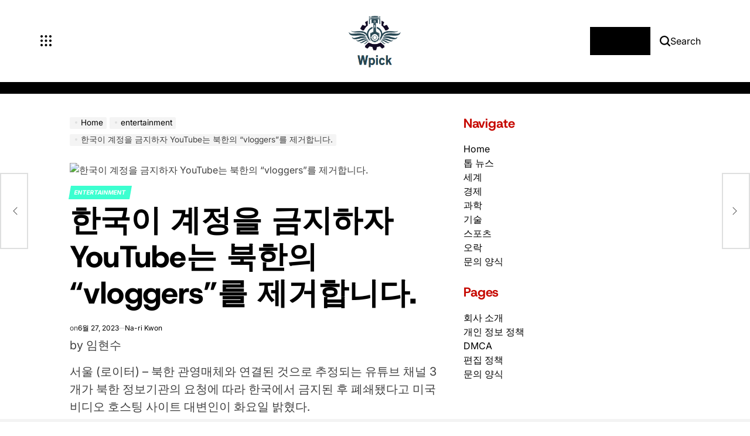

--- FILE ---
content_type: text/html; charset=UTF-8
request_url: https://www.wpick.kr/%ED%95%9C%EA%B5%AD%EC%9D%B4-%EA%B3%84%EC%A0%95%EC%9D%84-%EA%B8%88%EC%A7%80%ED%95%98%EC%9E%90-youtube%EB%8A%94-%EB%B6%81%ED%95%9C%EC%9D%98-vloggers%EB%A5%BC-%EC%A0%9C%EA%B1%B0%ED%95%A9%EB%8B%88/
body_size: 21798
content:
    <!doctype html>
<html lang="ko-KR">
    <head>
        <meta charset="UTF-8">
        <meta name="viewport" content="width=device-width, initial-scale=1">
        <link rel="profile" href="https://gmpg.org/xfn/11">
        <meta name='robots' content='index, follow, max-image-preview:large, max-snippet:-1, max-video-preview:-1' />

	<!-- This site is optimized with the Yoast SEO plugin v26.5 - https://yoast.com/wordpress/plugins/seo/ -->
	<title>한국이 계정을 금지하자 YouTube는 북한의 &quot;vloggers&quot;를 제거합니다.</title>
	<meta name="description" content="by 임현수서울 (로이터) - 북한 관영매체와 연결된 것으로 추정되는 유튜브 채널 3개가 북한 정보기관의 요청에 따라 한국에서 금지된 후 폐쇄됐다고 미국 비디오 호스팅 사이트 대변인이 화요일 밝혔다.이 채널에는 11세 정도의 어린 소녀를 포함하여 영어를 구사하는 젊은 여성이" />
	<link rel="canonical" href="https://www.wpick.kr/한국이-계정을-금지하자-youtube는-북한의-vloggers를-제거합니/" />
	<meta property="og:locale" content="ko_KR" />
	<meta property="og:type" content="article" />
	<meta property="og:title" content="한국이 계정을 금지하자 YouTube는 북한의 &quot;vloggers&quot;를 제거합니다." />
	<meta property="og:description" content="by 임현수서울 (로이터) - 북한 관영매체와 연결된 것으로 추정되는 유튜브 채널 3개가 북한 정보기관의 요청에 따라 한국에서 금지된 후 폐쇄됐다고 미국 비디오 호스팅 사이트 대변인이 화요일 밝혔다.이 채널에는 11세 정도의 어린 소녀를 포함하여 영어를 구사하는 젊은 여성이" />
	<meta property="og:url" content="https://www.wpick.kr/한국이-계정을-금지하자-youtube는-북한의-vloggers를-제거합니/" />
	<meta property="article:published_time" content="2023-06-27T11:44:57+00:00" />
	<meta property="og:image" content="https://media.zenfs.com/en/reuters.com/a1fb3fb2a475ea82e29fef3fdb50f1f9" />
	<meta name="author" content="Na-ri Kwon" />
	<meta name="twitter:card" content="summary_large_image" />
	<meta name="twitter:image" content="https://media.zenfs.com/en/reuters.com/a1fb3fb2a475ea82e29fef3fdb50f1f9" />
	<meta name="twitter:label1" content="글쓴이" />
	<meta name="twitter:data1" content="Na-ri Kwon" />
	<script type="application/ld+json" class="yoast-schema-graph">{"@context":"https://schema.org","@graph":[{"@type":"Article","@id":"https://www.wpick.kr/%ed%95%9c%ea%b5%ad%ec%9d%b4-%ea%b3%84%ec%a0%95%ec%9d%84-%ea%b8%88%ec%a7%80%ed%95%98%ec%9e%90-youtube%eb%8a%94-%eb%b6%81%ed%95%9c%ec%9d%98-vloggers%eb%a5%bc-%ec%a0%9c%ea%b1%b0%ed%95%a9%eb%8b%88/#article","isPartOf":{"@id":"https://www.wpick.kr/%ed%95%9c%ea%b5%ad%ec%9d%b4-%ea%b3%84%ec%a0%95%ec%9d%84-%ea%b8%88%ec%a7%80%ed%95%98%ec%9e%90-youtube%eb%8a%94-%eb%b6%81%ed%95%9c%ec%9d%98-vloggers%eb%a5%bc-%ec%a0%9c%ea%b1%b0%ed%95%a9%eb%8b%88/"},"author":{"name":"Na-ri Kwon","@id":"https://www.wpick.kr/#/schema/person/d2063a06bfbb44b499b328faa16139f3"},"headline":"한국이 계정을 금지하자 YouTube는 북한의 &#8220;vloggers&#8221;를 제거합니다.","datePublished":"2023-06-27T11:44:57+00:00","mainEntityOfPage":{"@id":"https://www.wpick.kr/%ed%95%9c%ea%b5%ad%ec%9d%b4-%ea%b3%84%ec%a0%95%ec%9d%84-%ea%b8%88%ec%a7%80%ed%95%98%ec%9e%90-youtube%eb%8a%94-%eb%b6%81%ed%95%9c%ec%9d%98-vloggers%eb%a5%bc-%ec%a0%9c%ea%b1%b0%ed%95%a9%eb%8b%88/"},"wordCount":11,"commentCount":0,"publisher":{"@id":"https://www.wpick.kr/#organization"},"image":["https://media.zenfs.com/en/reuters.com/a1fb3fb2a475ea82e29fef3fdb50f1f9"],"thumbnailUrl":"https://media.zenfs.com/en/reuters.com/a1fb3fb2a475ea82e29fef3fdb50f1f9","articleSection":["entertainment"],"inLanguage":"ko-KR","potentialAction":[{"@type":"CommentAction","name":"Comment","target":["https://www.wpick.kr/%ed%95%9c%ea%b5%ad%ec%9d%b4-%ea%b3%84%ec%a0%95%ec%9d%84-%ea%b8%88%ec%a7%80%ed%95%98%ec%9e%90-youtube%eb%8a%94-%eb%b6%81%ed%95%9c%ec%9d%98-vloggers%eb%a5%bc-%ec%a0%9c%ea%b1%b0%ed%95%a9%eb%8b%88/#respond"]}]},{"@type":"WebPage","@id":"https://www.wpick.kr/%ed%95%9c%ea%b5%ad%ec%9d%b4-%ea%b3%84%ec%a0%95%ec%9d%84-%ea%b8%88%ec%a7%80%ed%95%98%ec%9e%90-youtube%eb%8a%94-%eb%b6%81%ed%95%9c%ec%9d%98-vloggers%eb%a5%bc-%ec%a0%9c%ea%b1%b0%ed%95%a9%eb%8b%88/","url":"https://www.wpick.kr/%ed%95%9c%ea%b5%ad%ec%9d%b4-%ea%b3%84%ec%a0%95%ec%9d%84-%ea%b8%88%ec%a7%80%ed%95%98%ec%9e%90-youtube%eb%8a%94-%eb%b6%81%ed%95%9c%ec%9d%98-vloggers%eb%a5%bc-%ec%a0%9c%ea%b1%b0%ed%95%a9%eb%8b%88/","name":"한국이 계정을 금지하자 YouTube는 북한의 \"vloggers\"를 제거합니다.","isPartOf":{"@id":"https://www.wpick.kr/#website"},"primaryImageOfPage":"https://media.zenfs.com/en/reuters.com/a1fb3fb2a475ea82e29fef3fdb50f1f9","image":["https://media.zenfs.com/en/reuters.com/a1fb3fb2a475ea82e29fef3fdb50f1f9"],"thumbnailUrl":"https://media.zenfs.com/en/reuters.com/a1fb3fb2a475ea82e29fef3fdb50f1f9","datePublished":"2023-06-27T11:44:57+00:00","description":"by 임현수서울 (로이터) - 북한 관영매체와 연결된 것으로 추정되는 유튜브 채널 3개가 북한 정보기관의 요청에 따라 한국에서 금지된 후 폐쇄됐다고 미국 비디오 호스팅 사이트 대변인이 화요일 밝혔다.이 채널에는 11세 정도의 어린 소녀를 포함하여 영어를 구사하는 젊은 여성이","inLanguage":"ko-KR","potentialAction":[{"@type":"ReadAction","target":["https://www.wpick.kr/%ed%95%9c%ea%b5%ad%ec%9d%b4-%ea%b3%84%ec%a0%95%ec%9d%84-%ea%b8%88%ec%a7%80%ed%95%98%ec%9e%90-youtube%eb%8a%94-%eb%b6%81%ed%95%9c%ec%9d%98-vloggers%eb%a5%bc-%ec%a0%9c%ea%b1%b0%ed%95%a9%eb%8b%88/"]}]},{"@type":"ImageObject","inLanguage":"ko-KR","@id":"https://www.wpick.kr/%ed%95%9c%ea%b5%ad%ec%9d%b4-%ea%b3%84%ec%a0%95%ec%9d%84-%ea%b8%88%ec%a7%80%ed%95%98%ec%9e%90-youtube%eb%8a%94-%eb%b6%81%ed%95%9c%ec%9d%98-vloggers%eb%a5%bc-%ec%a0%9c%ea%b1%b0%ed%95%a9%eb%8b%88/#primaryimage","url":"https://media.zenfs.com/en/reuters.com/a1fb3fb2a475ea82e29fef3fdb50f1f9","contentUrl":"https://media.zenfs.com/en/reuters.com/a1fb3fb2a475ea82e29fef3fdb50f1f9","caption":"한국이 계정을 금지하자 YouTube는 북한의 &#8220;vloggers&#8221;를 제거합니다."},{"@type":"WebSite","@id":"https://www.wpick.kr/#website","url":"https://www.wpick.kr/","name":"Wpick","description":"지상에서 한국의 최신 개발 상황을 파악하세요","publisher":{"@id":"https://www.wpick.kr/#organization"},"potentialAction":[{"@type":"SearchAction","target":{"@type":"EntryPoint","urlTemplate":"https://www.wpick.kr/?s={search_term_string}"},"query-input":{"@type":"PropertyValueSpecification","valueRequired":true,"valueName":"search_term_string"}}],"inLanguage":"ko-KR"},{"@type":"Organization","@id":"https://www.wpick.kr/#organization","name":"Wpick","url":"https://www.wpick.kr/","logo":{"@type":"ImageObject","inLanguage":"ko-KR","@id":"https://www.wpick.kr/#/schema/logo/image/","url":"https://www.wpick.kr/wp-content/uploads/2021/04/Wpick-Logo.png","contentUrl":"https://www.wpick.kr/wp-content/uploads/2021/04/Wpick-Logo.png","width":198,"height":217,"caption":"Wpick"},"image":{"@id":"https://www.wpick.kr/#/schema/logo/image/"}},{"@type":"Person","@id":"https://www.wpick.kr/#/schema/person/d2063a06bfbb44b499b328faa16139f3","name":"Na-ri Kwon","image":{"@type":"ImageObject","inLanguage":"ko-KR","@id":"https://www.wpick.kr/#/schema/person/image/","url":"https://secure.gravatar.com/avatar/5f23be1379e2ac9b56b76905483793c7effdb4225dbd1a8876c6dda9df3bc7c1?s=96&d=mm&r=g","contentUrl":"https://secure.gravatar.com/avatar/5f23be1379e2ac9b56b76905483793c7effdb4225dbd1a8876c6dda9df3bc7c1?s=96&d=mm&r=g","caption":"Na-ri Kwon"},"description":"\"소셜 미디어의 선구자. 대중 문화 전문가. 매우 겸손한 인터넷 애호가. 작가.\"","url":"https://www.wpick.kr/author/muhammad/"}]}</script>
	<!-- / Yoast SEO plugin. -->


<link rel='dns-prefetch' href='//stats.wp.com' />

<link rel="alternate" type="application/rss+xml" title=" &raquo; 피드" href="https://www.wpick.kr/feed/" />
<link rel="alternate" type="application/rss+xml" title=" &raquo; 댓글 피드" href="https://www.wpick.kr/comments/feed/" />
<link rel="alternate" type="application/rss+xml" title=" &raquo; 한국이 계정을 금지하자 YouTube는 북한의 &#8220;vloggers&#8221;를 제거합니다. 댓글 피드" href="https://www.wpick.kr/%ed%95%9c%ea%b5%ad%ec%9d%b4-%ea%b3%84%ec%a0%95%ec%9d%84-%ea%b8%88%ec%a7%80%ed%95%98%ec%9e%90-youtube%eb%8a%94-%eb%b6%81%ed%95%9c%ec%9d%98-vloggers%eb%a5%bc-%ec%a0%9c%ea%b1%b0%ed%95%a9%eb%8b%88/feed/" />
<link rel="alternate" title="oEmbed (JSON)" type="application/json+oembed" href="https://www.wpick.kr/wp-json/oembed/1.0/embed?url=https%3A%2F%2Fwww.wpick.kr%2F%25ed%2595%259c%25ea%25b5%25ad%25ec%259d%25b4-%25ea%25b3%2584%25ec%25a0%2595%25ec%259d%2584-%25ea%25b8%2588%25ec%25a7%2580%25ed%2595%2598%25ec%259e%2590-youtube%25eb%258a%2594-%25eb%25b6%2581%25ed%2595%259c%25ec%259d%2598-vloggers%25eb%25a5%25bc-%25ec%25a0%259c%25ea%25b1%25b0%25ed%2595%25a9%25eb%258b%2588%2F" />
<link rel="alternate" title="oEmbed (XML)" type="text/xml+oembed" href="https://www.wpick.kr/wp-json/oembed/1.0/embed?url=https%3A%2F%2Fwww.wpick.kr%2F%25ed%2595%259c%25ea%25b5%25ad%25ec%259d%25b4-%25ea%25b3%2584%25ec%25a0%2595%25ec%259d%2584-%25ea%25b8%2588%25ec%25a7%2580%25ed%2595%2598%25ec%259e%2590-youtube%25eb%258a%2594-%25eb%25b6%2581%25ed%2595%259c%25ec%259d%2598-vloggers%25eb%25a5%25bc-%25ec%25a0%259c%25ea%25b1%25b0%25ed%2595%25a9%25eb%258b%2588%2F&#038;format=xml" />
<style id='wp-img-auto-sizes-contain-inline-css'>
img:is([sizes=auto i],[sizes^="auto," i]){contain-intrinsic-size:3000px 1500px}
/*# sourceURL=wp-img-auto-sizes-contain-inline-css */
</style>
<style id='wp-emoji-styles-inline-css'>

	img.wp-smiley, img.emoji {
		display: inline !important;
		border: none !important;
		box-shadow: none !important;
		height: 1em !important;
		width: 1em !important;
		margin: 0 0.07em !important;
		vertical-align: -0.1em !important;
		background: none !important;
		padding: 0 !important;
	}
/*# sourceURL=wp-emoji-styles-inline-css */
</style>
<style id='wp-block-library-inline-css'>
:root{--wp-block-synced-color:#7a00df;--wp-block-synced-color--rgb:122,0,223;--wp-bound-block-color:var(--wp-block-synced-color);--wp-editor-canvas-background:#ddd;--wp-admin-theme-color:#007cba;--wp-admin-theme-color--rgb:0,124,186;--wp-admin-theme-color-darker-10:#006ba1;--wp-admin-theme-color-darker-10--rgb:0,107,160.5;--wp-admin-theme-color-darker-20:#005a87;--wp-admin-theme-color-darker-20--rgb:0,90,135;--wp-admin-border-width-focus:2px}@media (min-resolution:192dpi){:root{--wp-admin-border-width-focus:1.5px}}.wp-element-button{cursor:pointer}:root .has-very-light-gray-background-color{background-color:#eee}:root .has-very-dark-gray-background-color{background-color:#313131}:root .has-very-light-gray-color{color:#eee}:root .has-very-dark-gray-color{color:#313131}:root .has-vivid-green-cyan-to-vivid-cyan-blue-gradient-background{background:linear-gradient(135deg,#00d084,#0693e3)}:root .has-purple-crush-gradient-background{background:linear-gradient(135deg,#34e2e4,#4721fb 50%,#ab1dfe)}:root .has-hazy-dawn-gradient-background{background:linear-gradient(135deg,#faaca8,#dad0ec)}:root .has-subdued-olive-gradient-background{background:linear-gradient(135deg,#fafae1,#67a671)}:root .has-atomic-cream-gradient-background{background:linear-gradient(135deg,#fdd79a,#004a59)}:root .has-nightshade-gradient-background{background:linear-gradient(135deg,#330968,#31cdcf)}:root .has-midnight-gradient-background{background:linear-gradient(135deg,#020381,#2874fc)}:root{--wp--preset--font-size--normal:16px;--wp--preset--font-size--huge:42px}.has-regular-font-size{font-size:1em}.has-larger-font-size{font-size:2.625em}.has-normal-font-size{font-size:var(--wp--preset--font-size--normal)}.has-huge-font-size{font-size:var(--wp--preset--font-size--huge)}.has-text-align-center{text-align:center}.has-text-align-left{text-align:left}.has-text-align-right{text-align:right}.has-fit-text{white-space:nowrap!important}#end-resizable-editor-section{display:none}.aligncenter{clear:both}.items-justified-left{justify-content:flex-start}.items-justified-center{justify-content:center}.items-justified-right{justify-content:flex-end}.items-justified-space-between{justify-content:space-between}.screen-reader-text{border:0;clip-path:inset(50%);height:1px;margin:-1px;overflow:hidden;padding:0;position:absolute;width:1px;word-wrap:normal!important}.screen-reader-text:focus{background-color:#ddd;clip-path:none;color:#444;display:block;font-size:1em;height:auto;left:5px;line-height:normal;padding:15px 23px 14px;text-decoration:none;top:5px;width:auto;z-index:100000}html :where(.has-border-color){border-style:solid}html :where([style*=border-top-color]){border-top-style:solid}html :where([style*=border-right-color]){border-right-style:solid}html :where([style*=border-bottom-color]){border-bottom-style:solid}html :where([style*=border-left-color]){border-left-style:solid}html :where([style*=border-width]){border-style:solid}html :where([style*=border-top-width]){border-top-style:solid}html :where([style*=border-right-width]){border-right-style:solid}html :where([style*=border-bottom-width]){border-bottom-style:solid}html :where([style*=border-left-width]){border-left-style:solid}html :where(img[class*=wp-image-]){height:auto;max-width:100%}:where(figure){margin:0 0 1em}html :where(.is-position-sticky){--wp-admin--admin-bar--position-offset:var(--wp-admin--admin-bar--height,0px)}@media screen and (max-width:600px){html :where(.is-position-sticky){--wp-admin--admin-bar--position-offset:0px}}

/*# sourceURL=wp-block-library-inline-css */
</style><style id='global-styles-inline-css'>
:root{--wp--preset--aspect-ratio--square: 1;--wp--preset--aspect-ratio--4-3: 4/3;--wp--preset--aspect-ratio--3-4: 3/4;--wp--preset--aspect-ratio--3-2: 3/2;--wp--preset--aspect-ratio--2-3: 2/3;--wp--preset--aspect-ratio--16-9: 16/9;--wp--preset--aspect-ratio--9-16: 9/16;--wp--preset--color--black: #000000;--wp--preset--color--cyan-bluish-gray: #abb8c3;--wp--preset--color--white: #ffffff;--wp--preset--color--pale-pink: #f78da7;--wp--preset--color--vivid-red: #cf2e2e;--wp--preset--color--luminous-vivid-orange: #ff6900;--wp--preset--color--luminous-vivid-amber: #fcb900;--wp--preset--color--light-green-cyan: #7bdcb5;--wp--preset--color--vivid-green-cyan: #00d084;--wp--preset--color--pale-cyan-blue: #8ed1fc;--wp--preset--color--vivid-cyan-blue: #0693e3;--wp--preset--color--vivid-purple: #9b51e0;--wp--preset--gradient--vivid-cyan-blue-to-vivid-purple: linear-gradient(135deg,rgb(6,147,227) 0%,rgb(155,81,224) 100%);--wp--preset--gradient--light-green-cyan-to-vivid-green-cyan: linear-gradient(135deg,rgb(122,220,180) 0%,rgb(0,208,130) 100%);--wp--preset--gradient--luminous-vivid-amber-to-luminous-vivid-orange: linear-gradient(135deg,rgb(252,185,0) 0%,rgb(255,105,0) 100%);--wp--preset--gradient--luminous-vivid-orange-to-vivid-red: linear-gradient(135deg,rgb(255,105,0) 0%,rgb(207,46,46) 100%);--wp--preset--gradient--very-light-gray-to-cyan-bluish-gray: linear-gradient(135deg,rgb(238,238,238) 0%,rgb(169,184,195) 100%);--wp--preset--gradient--cool-to-warm-spectrum: linear-gradient(135deg,rgb(74,234,220) 0%,rgb(151,120,209) 20%,rgb(207,42,186) 40%,rgb(238,44,130) 60%,rgb(251,105,98) 80%,rgb(254,248,76) 100%);--wp--preset--gradient--blush-light-purple: linear-gradient(135deg,rgb(255,206,236) 0%,rgb(152,150,240) 100%);--wp--preset--gradient--blush-bordeaux: linear-gradient(135deg,rgb(254,205,165) 0%,rgb(254,45,45) 50%,rgb(107,0,62) 100%);--wp--preset--gradient--luminous-dusk: linear-gradient(135deg,rgb(255,203,112) 0%,rgb(199,81,192) 50%,rgb(65,88,208) 100%);--wp--preset--gradient--pale-ocean: linear-gradient(135deg,rgb(255,245,203) 0%,rgb(182,227,212) 50%,rgb(51,167,181) 100%);--wp--preset--gradient--electric-grass: linear-gradient(135deg,rgb(202,248,128) 0%,rgb(113,206,126) 100%);--wp--preset--gradient--midnight: linear-gradient(135deg,rgb(2,3,129) 0%,rgb(40,116,252) 100%);--wp--preset--font-size--small: 13px;--wp--preset--font-size--medium: 20px;--wp--preset--font-size--large: 36px;--wp--preset--font-size--x-large: 42px;--wp--preset--spacing--20: 0.44rem;--wp--preset--spacing--30: 0.67rem;--wp--preset--spacing--40: 1rem;--wp--preset--spacing--50: 1.5rem;--wp--preset--spacing--60: 2.25rem;--wp--preset--spacing--70: 3.38rem;--wp--preset--spacing--80: 5.06rem;--wp--preset--shadow--natural: 6px 6px 9px rgba(0, 0, 0, 0.2);--wp--preset--shadow--deep: 12px 12px 50px rgba(0, 0, 0, 0.4);--wp--preset--shadow--sharp: 6px 6px 0px rgba(0, 0, 0, 0.2);--wp--preset--shadow--outlined: 6px 6px 0px -3px rgb(255, 255, 255), 6px 6px rgb(0, 0, 0);--wp--preset--shadow--crisp: 6px 6px 0px rgb(0, 0, 0);}:where(.is-layout-flex){gap: 0.5em;}:where(.is-layout-grid){gap: 0.5em;}body .is-layout-flex{display: flex;}.is-layout-flex{flex-wrap: wrap;align-items: center;}.is-layout-flex > :is(*, div){margin: 0;}body .is-layout-grid{display: grid;}.is-layout-grid > :is(*, div){margin: 0;}:where(.wp-block-columns.is-layout-flex){gap: 2em;}:where(.wp-block-columns.is-layout-grid){gap: 2em;}:where(.wp-block-post-template.is-layout-flex){gap: 1.25em;}:where(.wp-block-post-template.is-layout-grid){gap: 1.25em;}.has-black-color{color: var(--wp--preset--color--black) !important;}.has-cyan-bluish-gray-color{color: var(--wp--preset--color--cyan-bluish-gray) !important;}.has-white-color{color: var(--wp--preset--color--white) !important;}.has-pale-pink-color{color: var(--wp--preset--color--pale-pink) !important;}.has-vivid-red-color{color: var(--wp--preset--color--vivid-red) !important;}.has-luminous-vivid-orange-color{color: var(--wp--preset--color--luminous-vivid-orange) !important;}.has-luminous-vivid-amber-color{color: var(--wp--preset--color--luminous-vivid-amber) !important;}.has-light-green-cyan-color{color: var(--wp--preset--color--light-green-cyan) !important;}.has-vivid-green-cyan-color{color: var(--wp--preset--color--vivid-green-cyan) !important;}.has-pale-cyan-blue-color{color: var(--wp--preset--color--pale-cyan-blue) !important;}.has-vivid-cyan-blue-color{color: var(--wp--preset--color--vivid-cyan-blue) !important;}.has-vivid-purple-color{color: var(--wp--preset--color--vivid-purple) !important;}.has-black-background-color{background-color: var(--wp--preset--color--black) !important;}.has-cyan-bluish-gray-background-color{background-color: var(--wp--preset--color--cyan-bluish-gray) !important;}.has-white-background-color{background-color: var(--wp--preset--color--white) !important;}.has-pale-pink-background-color{background-color: var(--wp--preset--color--pale-pink) !important;}.has-vivid-red-background-color{background-color: var(--wp--preset--color--vivid-red) !important;}.has-luminous-vivid-orange-background-color{background-color: var(--wp--preset--color--luminous-vivid-orange) !important;}.has-luminous-vivid-amber-background-color{background-color: var(--wp--preset--color--luminous-vivid-amber) !important;}.has-light-green-cyan-background-color{background-color: var(--wp--preset--color--light-green-cyan) !important;}.has-vivid-green-cyan-background-color{background-color: var(--wp--preset--color--vivid-green-cyan) !important;}.has-pale-cyan-blue-background-color{background-color: var(--wp--preset--color--pale-cyan-blue) !important;}.has-vivid-cyan-blue-background-color{background-color: var(--wp--preset--color--vivid-cyan-blue) !important;}.has-vivid-purple-background-color{background-color: var(--wp--preset--color--vivid-purple) !important;}.has-black-border-color{border-color: var(--wp--preset--color--black) !important;}.has-cyan-bluish-gray-border-color{border-color: var(--wp--preset--color--cyan-bluish-gray) !important;}.has-white-border-color{border-color: var(--wp--preset--color--white) !important;}.has-pale-pink-border-color{border-color: var(--wp--preset--color--pale-pink) !important;}.has-vivid-red-border-color{border-color: var(--wp--preset--color--vivid-red) !important;}.has-luminous-vivid-orange-border-color{border-color: var(--wp--preset--color--luminous-vivid-orange) !important;}.has-luminous-vivid-amber-border-color{border-color: var(--wp--preset--color--luminous-vivid-amber) !important;}.has-light-green-cyan-border-color{border-color: var(--wp--preset--color--light-green-cyan) !important;}.has-vivid-green-cyan-border-color{border-color: var(--wp--preset--color--vivid-green-cyan) !important;}.has-pale-cyan-blue-border-color{border-color: var(--wp--preset--color--pale-cyan-blue) !important;}.has-vivid-cyan-blue-border-color{border-color: var(--wp--preset--color--vivid-cyan-blue) !important;}.has-vivid-purple-border-color{border-color: var(--wp--preset--color--vivid-purple) !important;}.has-vivid-cyan-blue-to-vivid-purple-gradient-background{background: var(--wp--preset--gradient--vivid-cyan-blue-to-vivid-purple) !important;}.has-light-green-cyan-to-vivid-green-cyan-gradient-background{background: var(--wp--preset--gradient--light-green-cyan-to-vivid-green-cyan) !important;}.has-luminous-vivid-amber-to-luminous-vivid-orange-gradient-background{background: var(--wp--preset--gradient--luminous-vivid-amber-to-luminous-vivid-orange) !important;}.has-luminous-vivid-orange-to-vivid-red-gradient-background{background: var(--wp--preset--gradient--luminous-vivid-orange-to-vivid-red) !important;}.has-very-light-gray-to-cyan-bluish-gray-gradient-background{background: var(--wp--preset--gradient--very-light-gray-to-cyan-bluish-gray) !important;}.has-cool-to-warm-spectrum-gradient-background{background: var(--wp--preset--gradient--cool-to-warm-spectrum) !important;}.has-blush-light-purple-gradient-background{background: var(--wp--preset--gradient--blush-light-purple) !important;}.has-blush-bordeaux-gradient-background{background: var(--wp--preset--gradient--blush-bordeaux) !important;}.has-luminous-dusk-gradient-background{background: var(--wp--preset--gradient--luminous-dusk) !important;}.has-pale-ocean-gradient-background{background: var(--wp--preset--gradient--pale-ocean) !important;}.has-electric-grass-gradient-background{background: var(--wp--preset--gradient--electric-grass) !important;}.has-midnight-gradient-background{background: var(--wp--preset--gradient--midnight) !important;}.has-small-font-size{font-size: var(--wp--preset--font-size--small) !important;}.has-medium-font-size{font-size: var(--wp--preset--font-size--medium) !important;}.has-large-font-size{font-size: var(--wp--preset--font-size--large) !important;}.has-x-large-font-size{font-size: var(--wp--preset--font-size--x-large) !important;}
/*# sourceURL=global-styles-inline-css */
</style>

<style id='classic-theme-styles-inline-css'>
/*! This file is auto-generated */
.wp-block-button__link{color:#fff;background-color:#32373c;border-radius:9999px;box-shadow:none;text-decoration:none;padding:calc(.667em + 2px) calc(1.333em + 2px);font-size:1.125em}.wp-block-file__button{background:#32373c;color:#fff;text-decoration:none}
/*# sourceURL=/wp-includes/css/classic-themes.min.css */
</style>
<link rel='stylesheet' id='dashicons-css' href='https://www.wpick.kr/wp-includes/css/dashicons.min.css?ver=6.9' media='all' />
<link rel='stylesheet' id='admin-bar-css' href='https://www.wpick.kr/wp-includes/css/admin-bar.min.css?ver=6.9' media='all' />
<style id='admin-bar-inline-css'>

    /* Hide CanvasJS credits for P404 charts specifically */
    #p404RedirectChart .canvasjs-chart-credit {
        display: none !important;
    }
    
    #p404RedirectChart canvas {
        border-radius: 6px;
    }

    .p404-redirect-adminbar-weekly-title {
        font-weight: bold;
        font-size: 14px;
        color: #fff;
        margin-bottom: 6px;
    }

    #wpadminbar #wp-admin-bar-p404_free_top_button .ab-icon:before {
        content: "\f103";
        color: #dc3545;
        top: 3px;
    }
    
    #wp-admin-bar-p404_free_top_button .ab-item {
        min-width: 80px !important;
        padding: 0px !important;
    }
    
    /* Ensure proper positioning and z-index for P404 dropdown */
    .p404-redirect-adminbar-dropdown-wrap { 
        min-width: 0; 
        padding: 0;
        position: static !important;
    }
    
    #wpadminbar #wp-admin-bar-p404_free_top_button_dropdown {
        position: static !important;
    }
    
    #wpadminbar #wp-admin-bar-p404_free_top_button_dropdown .ab-item {
        padding: 0 !important;
        margin: 0 !important;
    }
    
    .p404-redirect-dropdown-container {
        min-width: 340px;
        padding: 18px 18px 12px 18px;
        background: #23282d !important;
        color: #fff;
        border-radius: 12px;
        box-shadow: 0 8px 32px rgba(0,0,0,0.25);
        margin-top: 10px;
        position: relative !important;
        z-index: 999999 !important;
        display: block !important;
        border: 1px solid #444;
    }
    
    /* Ensure P404 dropdown appears on hover */
    #wpadminbar #wp-admin-bar-p404_free_top_button .p404-redirect-dropdown-container { 
        display: none !important;
    }
    
    #wpadminbar #wp-admin-bar-p404_free_top_button:hover .p404-redirect-dropdown-container { 
        display: block !important;
    }
    
    #wpadminbar #wp-admin-bar-p404_free_top_button:hover #wp-admin-bar-p404_free_top_button_dropdown .p404-redirect-dropdown-container {
        display: block !important;
    }
    
    .p404-redirect-card {
        background: #2c3338;
        border-radius: 8px;
        padding: 18px 18px 12px 18px;
        box-shadow: 0 2px 8px rgba(0,0,0,0.07);
        display: flex;
        flex-direction: column;
        align-items: flex-start;
        border: 1px solid #444;
    }
    
    .p404-redirect-btn {
        display: inline-block;
        background: #dc3545;
        color: #fff !important;
        font-weight: bold;
        padding: 5px 22px;
        border-radius: 8px;
        text-decoration: none;
        font-size: 17px;
        transition: background 0.2s, box-shadow 0.2s;
        margin-top: 8px;
        box-shadow: 0 2px 8px rgba(220,53,69,0.15);
        text-align: center;
        line-height: 1.6;
    }
    
    .p404-redirect-btn:hover {
        background: #c82333;
        color: #fff !important;
        box-shadow: 0 4px 16px rgba(220,53,69,0.25);
    }
    
    /* Prevent conflicts with other admin bar dropdowns */
    #wpadminbar .ab-top-menu > li:hover > .ab-item,
    #wpadminbar .ab-top-menu > li.hover > .ab-item {
        z-index: auto;
    }
    
    #wpadminbar #wp-admin-bar-p404_free_top_button:hover > .ab-item {
        z-index: 999998 !important;
    }
    
/*# sourceURL=admin-bar-inline-css */
</style>
<link rel='stylesheet' id='newsmaster-load-google-fonts-css' href='https://www.wpick.kr/wp-content/fonts/2a96142345db3f8de50d9b864a4689f4.css?ver=1.0.0' media='all' />
<link rel='stylesheet' id='swiper-css' href='https://www.wpick.kr/wp-content/themes/newsmaster/assets/css/swiper-bundle.min.css?ver=6.9' media='all' />
<link rel='stylesheet' id='newsmaster-style-css' href='https://www.wpick.kr/wp-content/themes/newsmaster/style.css?ver=1.0.0' media='all' />
<style id='newsmaster-style-inline-css'>
        
                
/*# sourceURL=newsmaster-style-inline-css */
</style>
<link rel='stylesheet' id='newsmaster-comments-css' href='https://www.wpick.kr/wp-content/themes/newsmaster/assets/css/comments.min.css?ver=1.0.0' media='all' />
<link rel='stylesheet' id='newsmaster-preloader-css' href='https://www.wpick.kr/wp-content/themes/newsmaster/assets/css/preloader-style-5.css?ver=6.9' media='all' />
<link rel="https://api.w.org/" href="https://www.wpick.kr/wp-json/" /><link rel="alternate" title="JSON" type="application/json" href="https://www.wpick.kr/wp-json/wp/v2/posts/33607" /><link rel="EditURI" type="application/rsd+xml" title="RSD" href="https://www.wpick.kr/xmlrpc.php?rsd" />
<meta name="generator" content="WordPress 6.9" />
<link rel='shortlink' href='https://www.wpick.kr/?p=33607' />


	<style>img#wpstats{display:none}</style>
		<link rel="pingback" href="https://www.wpick.kr/xmlrpc.php"><style type="text/css">.saboxplugin-wrap{-webkit-box-sizing:border-box;-moz-box-sizing:border-box;-ms-box-sizing:border-box;box-sizing:border-box;border:1px solid #eee;width:100%;clear:both;display:block;overflow:hidden;word-wrap:break-word;position:relative}.saboxplugin-wrap .saboxplugin-gravatar{float:left;padding:0 20px 20px 20px}.saboxplugin-wrap .saboxplugin-gravatar img{max-width:100px;height:auto;border-radius:0;}.saboxplugin-wrap .saboxplugin-authorname{font-size:18px;line-height:1;margin:20px 0 0 20px;display:block}.saboxplugin-wrap .saboxplugin-authorname a{text-decoration:none}.saboxplugin-wrap .saboxplugin-authorname a:focus{outline:0}.saboxplugin-wrap .saboxplugin-desc{display:block;margin:5px 20px}.saboxplugin-wrap .saboxplugin-desc a{text-decoration:underline}.saboxplugin-wrap .saboxplugin-desc p{margin:5px 0 12px}.saboxplugin-wrap .saboxplugin-web{margin:0 20px 15px;text-align:left}.saboxplugin-wrap .sab-web-position{text-align:right}.saboxplugin-wrap .saboxplugin-web a{color:#ccc;text-decoration:none}.saboxplugin-wrap .saboxplugin-socials{position:relative;display:block;background:#fcfcfc;padding:5px;border-top:1px solid #eee}.saboxplugin-wrap .saboxplugin-socials a svg{width:20px;height:20px}.saboxplugin-wrap .saboxplugin-socials a svg .st2{fill:#fff; transform-origin:center center;}.saboxplugin-wrap .saboxplugin-socials a svg .st1{fill:rgba(0,0,0,.3)}.saboxplugin-wrap .saboxplugin-socials a:hover{opacity:.8;-webkit-transition:opacity .4s;-moz-transition:opacity .4s;-o-transition:opacity .4s;transition:opacity .4s;box-shadow:none!important;-webkit-box-shadow:none!important}.saboxplugin-wrap .saboxplugin-socials .saboxplugin-icon-color{box-shadow:none;padding:0;border:0;-webkit-transition:opacity .4s;-moz-transition:opacity .4s;-o-transition:opacity .4s;transition:opacity .4s;display:inline-block;color:#fff;font-size:0;text-decoration:inherit;margin:5px;-webkit-border-radius:0;-moz-border-radius:0;-ms-border-radius:0;-o-border-radius:0;border-radius:0;overflow:hidden}.saboxplugin-wrap .saboxplugin-socials .saboxplugin-icon-grey{text-decoration:inherit;box-shadow:none;position:relative;display:-moz-inline-stack;display:inline-block;vertical-align:middle;zoom:1;margin:10px 5px;color:#444;fill:#444}.clearfix:after,.clearfix:before{content:' ';display:table;line-height:0;clear:both}.ie7 .clearfix{zoom:1}.saboxplugin-socials.sabox-colored .saboxplugin-icon-color .sab-twitch{border-color:#38245c}.saboxplugin-socials.sabox-colored .saboxplugin-icon-color .sab-behance{border-color:#003eb0}.saboxplugin-socials.sabox-colored .saboxplugin-icon-color .sab-deviantart{border-color:#036824}.saboxplugin-socials.sabox-colored .saboxplugin-icon-color .sab-digg{border-color:#00327c}.saboxplugin-socials.sabox-colored .saboxplugin-icon-color .sab-dribbble{border-color:#ba1655}.saboxplugin-socials.sabox-colored .saboxplugin-icon-color .sab-facebook{border-color:#1e2e4f}.saboxplugin-socials.sabox-colored .saboxplugin-icon-color .sab-flickr{border-color:#003576}.saboxplugin-socials.sabox-colored .saboxplugin-icon-color .sab-github{border-color:#264874}.saboxplugin-socials.sabox-colored .saboxplugin-icon-color .sab-google{border-color:#0b51c5}.saboxplugin-socials.sabox-colored .saboxplugin-icon-color .sab-html5{border-color:#902e13}.saboxplugin-socials.sabox-colored .saboxplugin-icon-color .sab-instagram{border-color:#1630aa}.saboxplugin-socials.sabox-colored .saboxplugin-icon-color .sab-linkedin{border-color:#00344f}.saboxplugin-socials.sabox-colored .saboxplugin-icon-color .sab-pinterest{border-color:#5b040e}.saboxplugin-socials.sabox-colored .saboxplugin-icon-color .sab-reddit{border-color:#992900}.saboxplugin-socials.sabox-colored .saboxplugin-icon-color .sab-rss{border-color:#a43b0a}.saboxplugin-socials.sabox-colored .saboxplugin-icon-color .sab-sharethis{border-color:#5d8420}.saboxplugin-socials.sabox-colored .saboxplugin-icon-color .sab-soundcloud{border-color:#995200}.saboxplugin-socials.sabox-colored .saboxplugin-icon-color .sab-spotify{border-color:#0f612c}.saboxplugin-socials.sabox-colored .saboxplugin-icon-color .sab-stackoverflow{border-color:#a95009}.saboxplugin-socials.sabox-colored .saboxplugin-icon-color .sab-steam{border-color:#006388}.saboxplugin-socials.sabox-colored .saboxplugin-icon-color .sab-user_email{border-color:#b84e05}.saboxplugin-socials.sabox-colored .saboxplugin-icon-color .sab-tumblr{border-color:#10151b}.saboxplugin-socials.sabox-colored .saboxplugin-icon-color .sab-twitter{border-color:#0967a0}.saboxplugin-socials.sabox-colored .saboxplugin-icon-color .sab-vimeo{border-color:#0d7091}.saboxplugin-socials.sabox-colored .saboxplugin-icon-color .sab-windows{border-color:#003f71}.saboxplugin-socials.sabox-colored .saboxplugin-icon-color .sab-whatsapp{border-color:#003f71}.saboxplugin-socials.sabox-colored .saboxplugin-icon-color .sab-wordpress{border-color:#0f3647}.saboxplugin-socials.sabox-colored .saboxplugin-icon-color .sab-yahoo{border-color:#14002d}.saboxplugin-socials.sabox-colored .saboxplugin-icon-color .sab-youtube{border-color:#900}.saboxplugin-socials.sabox-colored .saboxplugin-icon-color .sab-xing{border-color:#000202}.saboxplugin-socials.sabox-colored .saboxplugin-icon-color .sab-mixcloud{border-color:#2475a0}.saboxplugin-socials.sabox-colored .saboxplugin-icon-color .sab-vk{border-color:#243549}.saboxplugin-socials.sabox-colored .saboxplugin-icon-color .sab-medium{border-color:#00452c}.saboxplugin-socials.sabox-colored .saboxplugin-icon-color .sab-quora{border-color:#420e00}.saboxplugin-socials.sabox-colored .saboxplugin-icon-color .sab-meetup{border-color:#9b181c}.saboxplugin-socials.sabox-colored .saboxplugin-icon-color .sab-goodreads{border-color:#000}.saboxplugin-socials.sabox-colored .saboxplugin-icon-color .sab-snapchat{border-color:#999700}.saboxplugin-socials.sabox-colored .saboxplugin-icon-color .sab-500px{border-color:#00557f}.saboxplugin-socials.sabox-colored .saboxplugin-icon-color .sab-mastodont{border-color:#185886}.sabox-plus-item{margin-bottom:20px}@media screen and (max-width:480px){.saboxplugin-wrap{text-align:center}.saboxplugin-wrap .saboxplugin-gravatar{float:none;padding:20px 0;text-align:center;margin:0 auto;display:block}.saboxplugin-wrap .saboxplugin-gravatar img{float:none;display:inline-block;display:-moz-inline-stack;vertical-align:middle;zoom:1}.saboxplugin-wrap .saboxplugin-desc{margin:0 10px 20px;text-align:center}.saboxplugin-wrap .saboxplugin-authorname{text-align:center;margin:10px 0 20px}}body .saboxplugin-authorname a,body .saboxplugin-authorname a:hover{box-shadow:none;-webkit-box-shadow:none}a.sab-profile-edit{font-size:16px!important;line-height:1!important}.sab-edit-settings a,a.sab-profile-edit{color:#0073aa!important;box-shadow:none!important;-webkit-box-shadow:none!important}.sab-edit-settings{margin-right:15px;position:absolute;right:0;z-index:2;bottom:10px;line-height:20px}.sab-edit-settings i{margin-left:5px}.saboxplugin-socials{line-height:1!important}.rtl .saboxplugin-wrap .saboxplugin-gravatar{float:right}.rtl .saboxplugin-wrap .saboxplugin-authorname{display:flex;align-items:center}.rtl .saboxplugin-wrap .saboxplugin-authorname .sab-profile-edit{margin-right:10px}.rtl .sab-edit-settings{right:auto;left:0}img.sab-custom-avatar{max-width:75px;}.saboxplugin-wrap {margin-top:0px; margin-bottom:0px; padding: 0px 0px }.saboxplugin-wrap .saboxplugin-authorname {font-size:18px; line-height:25px;}.saboxplugin-wrap .saboxplugin-desc p, .saboxplugin-wrap .saboxplugin-desc {font-size:14px !important; line-height:21px !important;}.saboxplugin-wrap .saboxplugin-web {font-size:14px;}.saboxplugin-wrap .saboxplugin-socials a svg {width:18px;height:18px;}</style><link rel="icon" href="https://www.wpick.kr/wp-content/uploads/2025/12/Wpick-Favicon-150x128.png" sizes="32x32" />
<link rel="icon" href="https://www.wpick.kr/wp-content/uploads/2025/12/Wpick-Favicon.png" sizes="192x192" />
<link rel="apple-touch-icon" href="https://www.wpick.kr/wp-content/uploads/2025/12/Wpick-Favicon.png" />
<meta name="msapplication-TileImage" content="https://www.wpick.kr/wp-content/uploads/2025/12/Wpick-Favicon.png" />

<!-- FIFU:jsonld:begin -->
<script type="application/ld+json">{"@context":"https://schema.org","@graph":[{"@type":"ImageObject","@id":"https://media.zenfs.com/en/reuters.com/a1fb3fb2a475ea82e29fef3fdb50f1f9","url":"https://media.zenfs.com/en/reuters.com/a1fb3fb2a475ea82e29fef3fdb50f1f9","contentUrl":"https://media.zenfs.com/en/reuters.com/a1fb3fb2a475ea82e29fef3fdb50f1f9","mainEntityOfPage":"https://www.wpick.kr/%ed%95%9c%ea%b5%ad%ec%9d%b4-%ea%b3%84%ec%a0%95%ec%9d%84-%ea%b8%88%ec%a7%80%ed%95%98%ec%9e%90-youtube%eb%8a%94-%eb%b6%81%ed%95%9c%ec%9d%98-vloggers%eb%a5%bc-%ec%a0%9c%ea%b1%b0%ed%95%a9%eb%8b%88/"}]}</script>
<!-- FIFU:jsonld:end -->
<noscript><style id="rocket-lazyload-nojs-css">.rll-youtube-player, [data-lazy-src]{display:none !important;}</style></noscript>    <link rel="preload" as="image" href="https://assets2.cbsnewsstatic.com/hub/i/r/2024/09/18/132419a3-8252-45ac-a84e-643d5e4ad652/thumbnail/1200x630/0eb8a13b25fa27ae812c07a91b4b99d4/gettyimages-2171971290.jpg?v=1736e554a81339b452bb43c01c071a51"><link rel="preload" as="image" href="https://assets3.cbsnewsstatic.com/hub/i/r/2023/05/14/59ece226-0305-4b4f-8d96-7f3c5536e4a8/thumbnail/1200x630/cf77ef4b189327244266bd8526063caf/gettyimages-611667460.jpg?v=1736e554a81339b452bb43c01c071a51"><link rel="preload" as="image" href="https://images.macrumors.com/t/Nqgd5P-jc790MYIgFYboZRxEIrs=/2500x/article-new/2024/09/AirPods-Buyers-Guide-Feature.jpg"><link rel="preload" as="image" href="https://cdn.vox-cdn.com/thumbor/3WOwEpLvnzqXZU6bhYiPgi1ILJU=/0x0:2700x1800/1200x628/filters:focal(1350x900:1351x901)/cdn.vox-cdn.com/uploads/chorus_asset/file/25619621/247271_Spectacles_2024_NHernandez_Melo_0015.jpg"><link rel="preload" as="image" href="https://media.zenfs.com/en/reuters.com/a1fb3fb2a475ea82e29fef3fdb50f1f9"><link rel="preload" as="image" href="https://assets2.cbsnewsstatic.com/hub/i/r/2024/09/18/132419a3-8252-45ac-a84e-643d5e4ad652/thumbnail/1200x630/0eb8a13b25fa27ae812c07a91b4b99d4/gettyimages-2171971290.jpg?v=1736e554a81339b452bb43c01c071a51"><link rel="preload" as="image" href="https://img.koreatimes.co.kr/upload/thumbnailV2/d70f6bd5966842d3b4ce66079f635ba2.png"><link rel="preload" as="image" href="https://assets2.cbsnewsstatic.com/hub/i/r/2024/09/18/132419a3-8252-45ac-a84e-643d5e4ad652/thumbnail/1200x630/0eb8a13b25fa27ae812c07a91b4b99d4/gettyimages-2171971290.jpg?v=1736e554a81339b452bb43c01c071a51"><link rel="preload" as="image" href="https://img.koreatimes.co.kr/upload/thumbnailV2/d70f6bd5966842d3b4ce66079f635ba2.png"><link rel="preload" as="image" href="https://variety.com/wp-content/uploads/2024/09/Screenshot-2024-09-17-at-5.20.53 PM-2.png?w=1000&#038;h=563&#038;crop=1"><link rel="preload" as="image" href="https://hackaday.com/wp-content/uploads/2023/06/2023-06-24-Meat-Leaf-Feat.jpg"><link rel="preload" as="image" href="https://ktla.com/wp-content/uploads/sites/4/2023/06/AP20080658974879-e1687892308666.jpg?w=1280"></head>












<body data-rsssl=1 class="wp-singular post-template-default single single-post postid-33607 single-format-standard wp-custom-logo wp-embed-responsive wp-theme-newsmaster has-sidebar right-sidebar has-sticky-sidebar">
<div id="page" class="site">
    <a class="skip-link screen-reader-text" href="#site-content">Skip to content</a>
<div id="wpi-preloader">
    <div class="wpi-preloader-wrapper">
                        <div class="site-preloader site-preloader-5">
                    <div class="line"></div>
                    <div class="line"></div>
                    <div class="line"></div>
                    <div class="line"></div>
                    <div class="line"></div>
                    <div class="line"></div>
                    <div class="line"></div>
                    <div class="line"></div>
                    <div class="line"></div>
                    <div class="line"></div>
                    <div class="line"></div>
                    <div class="line"></div>
                </div>
                    </div>
</div>

<header id="masthead" class="site-header site-header-1 " >
    <div class="site-header-responsive has-sticky-navigation hide-on-desktop">
    <div class="wrapper header-wrapper">
        <div class="header-components header-components-left">
            <button class="toggle nav-toggle" aria-label="Open Menu" data-toggle-target=".menu-modal" data-toggle-body-class="showing-menu-modal" aria-expanded="false" data-set-focus=".close-nav-toggle">
                <span class="wpi-menu-icon">
                    <span></span>
                    <span></span>
                </span>
            </button><!-- .nav-toggle -->
        </div>
        <div class="header-components header-components-center">

            <div class="site-branding">
                                    <div class="site-logo">
                        <a href="https://www.wpick.kr/" class="custom-logo-link" rel="home"><img width="175" height="168" src="data:image/svg+xml,%3Csvg%20xmlns='http://www.w3.org/2000/svg'%20viewBox='0%200%20175%20168'%3E%3C/svg%3E" class="custom-logo" alt="" decoding="async" data-lazy-src="https://www.wpick.kr/wp-content/uploads/2025/12/Wpick-Logo.png" /><noscript><img width="175" height="168" src="https://www.wpick.kr/wp-content/uploads/2025/12/Wpick-Logo.png" class="custom-logo" alt="" decoding="async" /></noscript></a>                    </div>
                                </div><!-- .site-branding -->
        </div>
        <div class="header-components header-components-right">
            <button class="toggle search-toggle" data-toggle-target=".search-modal" data-toggle-body-class="showing-search-modal" data-set-focus=".search-modal .search-field" aria-expanded="false">
                <svg class="svg-icon" aria-hidden="true" role="img" focusable="false" xmlns="http://www.w3.org/2000/svg" width="18" height="18" viewBox="0 0 18 18"><path fill="currentColor" d="M 7.117188 0.0351562 C 5.304688 0.226562 3.722656 0.960938 2.425781 2.203125 C 1.152344 3.421875 0.359375 4.964844 0.0820312 6.753906 C -0.00390625 7.304688 -0.00390625 8.445312 0.0820312 8.992188 C 0.625 12.5 3.265625 15.132812 6.785156 15.667969 C 7.335938 15.753906 8.414062 15.753906 8.964844 15.667969 C 10.148438 15.484375 11.261719 15.066406 12.179688 14.457031 C 12.375 14.328125 12.546875 14.214844 12.566406 14.207031 C 12.578125 14.199219 13.414062 15.007812 14.410156 16.003906 C 15.832031 17.421875 16.261719 17.832031 16.398438 17.898438 C 16.542969 17.964844 16.632812 17.984375 16.875 17.980469 C 17.128906 17.980469 17.203125 17.964844 17.355469 17.882812 C 17.597656 17.757812 17.777344 17.574219 17.890625 17.335938 C 17.964844 17.171875 17.984375 17.089844 17.984375 16.859375 C 17.980469 16.371094 18.011719 16.414062 15.988281 14.363281 L 14.207031 12.5625 L 14.460938 12.175781 C 15.074219 11.242188 15.484375 10.152344 15.667969 8.992188 C 15.753906 8.445312 15.753906 7.304688 15.667969 6.75 C 15.398438 4.976562 14.597656 3.421875 13.324219 2.203125 C 12.144531 1.070312 10.75 0.371094 9.125 0.101562 C 8.644531 0.0195312 7.574219 -0.015625 7.117188 0.0351562 Z M 8.941406 2.355469 C 10.972656 2.753906 12.625 4.226562 13.234375 6.1875 C 13.78125 7.953125 13.453125 9.824219 12.339844 11.285156 C 12.058594 11.65625 11.433594 12.25 11.054688 12.503906 C 9.355469 13.660156 7.1875 13.8125 5.367188 12.898438 C 2.886719 11.652344 1.691406 8.835938 2.515625 6.1875 C 3.132812 4.222656 4.796875 2.730469 6.808594 2.359375 C 7.332031 2.261719 7.398438 2.257812 8.015625 2.265625 C 8.382812 2.277344 8.683594 2.304688 8.941406 2.355469 Z M 8.941406 2.355469 " /></svg>            </button><!-- .search-toggle -->
        </div>
    </div>
</div>    <div class="site-header-desktop hide-on-tablet hide-on-mobile">
        <div class="wrapper header-wrapper">
            <div class="header-components header-components-left">
                                    <button class="toggle site-drawer-menu-icon" aria-label="Toggle Offcanvas Menu" tabindex="0">
                        <svg class="svg-icon" aria-hidden="true" role="img" focusable="false" xmlns="http://www.w3.org/2000/svg" width="20" height="20" viewBox="0 0 12 12"><path fill="currentColor" d="M1.2 2.5C.6 2.5 0 1.9 0 1.2 0 .6.6 0 1.2 0c.7 0 1.3.6 1.3 1.2 0 .7-.6 1.3-1.3 1.3zm4.5 0c-.7 0-1.2-.6-1.2-1.3C4.5.6 5 0 5.7 0s1.2.6 1.2 1.2c0 .7-.5 1.3-1.2 1.3zm4.5 0c-.7 0-1.3-.6-1.3-1.3 0-.6.6-1.2 1.3-1.2.7 0 1.2.6 1.2 1.2 0 .7-.5 1.3-1.2 1.3zm-9 4.4C.6 6.9 0 6.4 0 5.7s.6-1.2 1.2-1.2c.7 0 1.3.5 1.3 1.2s-.6 1.2-1.3 1.2zm4.5 0c-.7 0-1.2-.5-1.2-1.2S5 4.5 5.7 4.5s1.2.5 1.2 1.2-.5 1.2-1.2 1.2zm4.5 0c-.7 0-1.3-.5-1.3-1.2s.6-1.2 1.3-1.2c.7 0 1.2.5 1.2 1.2s-.5 1.2-1.2 1.2zm-9 4.5c-.6 0-1.2-.5-1.2-1.2s.6-1.3 1.2-1.3c.7 0 1.3.6 1.3 1.3 0 .7-.6 1.2-1.3 1.2zm4.5 0c-.7 0-1.2-.5-1.2-1.2S5 8.9 5.7 8.9s1.2.6 1.2 1.3c0 .7-.5 1.2-1.2 1.2zm4.5 0c-.7 0-1.3-.5-1.3-1.2s.6-1.3 1.3-1.3c.7 0 1.2.6 1.2 1.3 0 .7-.5 1.2-1.2 1.2z" /></svg>                    </button>
                            </div>

            <div class="header-components header-components-center">
                
<div class="site-branding">
            <div class="site-logo">
            <a href="https://www.wpick.kr/" class="custom-logo-link" rel="home"><img width="175" height="168" src="data:image/svg+xml,%3Csvg%20xmlns='http://www.w3.org/2000/svg'%20viewBox='0%200%20175%20168'%3E%3C/svg%3E" class="custom-logo" alt="" decoding="async" data-lazy-src="https://www.wpick.kr/wp-content/uploads/2025/12/Wpick-Logo.png" /><noscript><img width="175" height="168" src="https://www.wpick.kr/wp-content/uploads/2025/12/Wpick-Logo.png" class="custom-logo" alt="" decoding="async" /></noscript></a>        </div>
        
    </div><!-- .site-branding -->
            </div>

            <div class="header-components header-components-right">

                <button class="toggle nav-toggle" aria-label="Open Menu" data-toggle-target=".menu-modal" data-toggle-body-class="showing-menu-modal" aria-expanded="false" data-set-focus=".close-nav-toggle">
                <span class="toggle-text">Menu</span>
                <span class="wpi-menu-icon">
                    <span></span>
                    <span></span>
                </span>
                </button><!-- .nav-toggle -->

                <button class="toggle search-toggle desktop-search-toggle" data-toggle-target=".search-modal" data-toggle-body-class="showing-search-modal" data-set-focus=".search-modal .search-field" aria-expanded="false">
                    <svg class="svg-icon" aria-hidden="true" role="img" focusable="false" xmlns="http://www.w3.org/2000/svg" width="18" height="18" viewBox="0 0 18 18"><path fill="currentColor" d="M 7.117188 0.0351562 C 5.304688 0.226562 3.722656 0.960938 2.425781 2.203125 C 1.152344 3.421875 0.359375 4.964844 0.0820312 6.753906 C -0.00390625 7.304688 -0.00390625 8.445312 0.0820312 8.992188 C 0.625 12.5 3.265625 15.132812 6.785156 15.667969 C 7.335938 15.753906 8.414062 15.753906 8.964844 15.667969 C 10.148438 15.484375 11.261719 15.066406 12.179688 14.457031 C 12.375 14.328125 12.546875 14.214844 12.566406 14.207031 C 12.578125 14.199219 13.414062 15.007812 14.410156 16.003906 C 15.832031 17.421875 16.261719 17.832031 16.398438 17.898438 C 16.542969 17.964844 16.632812 17.984375 16.875 17.980469 C 17.128906 17.980469 17.203125 17.964844 17.355469 17.882812 C 17.597656 17.757812 17.777344 17.574219 17.890625 17.335938 C 17.964844 17.171875 17.984375 17.089844 17.984375 16.859375 C 17.980469 16.371094 18.011719 16.414062 15.988281 14.363281 L 14.207031 12.5625 L 14.460938 12.175781 C 15.074219 11.242188 15.484375 10.152344 15.667969 8.992188 C 15.753906 8.445312 15.753906 7.304688 15.667969 6.75 C 15.398438 4.976562 14.597656 3.421875 13.324219 2.203125 C 12.144531 1.070312 10.75 0.371094 9.125 0.101562 C 8.644531 0.0195312 7.574219 -0.015625 7.117188 0.0351562 Z M 8.941406 2.355469 C 10.972656 2.753906 12.625 4.226562 13.234375 6.1875 C 13.78125 7.953125 13.453125 9.824219 12.339844 11.285156 C 12.058594 11.65625 11.433594 12.25 11.054688 12.503906 C 9.355469 13.660156 7.1875 13.8125 5.367188 12.898438 C 2.886719 11.652344 1.691406 8.835938 2.515625 6.1875 C 3.132812 4.222656 4.796875 2.730469 6.808594 2.359375 C 7.332031 2.261719 7.398438 2.257812 8.015625 2.265625 C 8.382812 2.277344 8.683594 2.304688 8.941406 2.355469 Z M 8.941406 2.355469 " /></svg>                    <span class="toggle-text">Search</span>
                </button><!-- .search-toggle -->
            </div>
        </div>
    </div>
</header><!-- #masthead -->
<div class="search-modal cover-modal" data-modal-target-string=".search-modal" role="dialog" aria-modal="true" aria-label="Search">
    <div class="search-modal-inner modal-inner">
        <div class="wrapper">
            <div class="search-modal-panel">
                <h2>What are You Looking For?</h2>
                <div class="search-modal-form">
                    <form role="search" aria-label="Search for:" method="get" class="search-form" action="https://www.wpick.kr/">
				<label>
					<span class="screen-reader-text">검색:</span>
					<input type="search" class="search-field" placeholder="검색 &hellip;" value="" name="s" />
				</label>
				<input type="submit" class="search-submit" value="검색" />
			</form>                </div>

                            <div class="search-modal-articles">
                                    <h2>
                        Trending News                    </h2>
                                <div class="wpi-search-articles">
                                            <article id="search-articles-50784" class="wpi-post wpi-post-default post-50784 post type-post status-publish format-standard has-post-thumbnail hentry category-entertainment">
                                                            <div class="entry-image entry-image-medium image-hover-effect hover-effect-shine">
                                    <a class="post-thumbnail" href="https://www.wpick.kr/%ec%82%ac%ea%b8%b0%ea%be%bc%ec%9c%bc%eb%a1%9c-%ec%9c%a0%ec%a3%84%ed%8c%90%ea%b2%b0%ec%9d%84-%eb%b0%9b%ec%9d%80-%ec%95%88%eb%82%98-%ec%86%8c%eb%a1%9c%ed%82%a8%ec%9d%b4-%eb%b0%98%ec%a7%9d%ec%9d%b4/"
                                       aria-hidden="true" tabindex="-1">
                                        <img post-id="50784" fifu-featured="1" width="300" height="158" src="data:image/svg+xml,%3Csvg%20xmlns='http://www.w3.org/2000/svg'%20viewBox='0%200%20300%20158'%3E%3C/svg%3E" class="attachment-medium size-medium wp-post-image" alt="사기꾼으로 유죄판결을 받은 안나 소로킨이 반짝이는 발목 모니터를 차고 &#8216;댄싱 위드 더 스타즈&#8217;에 출연했다." title="사기꾼으로 유죄판결을 받은 안나 소로킨이 반짝이는 발목 모니터를 차고 &#8216;댄싱 위드 더 스타즈&#8217;에 출연했다." title="사기꾼으로 유죄판결을 받은 안나 소로킨이 반짝이는 발목 모니터를 차고 &#8216;댄싱 위드 더 스타즈&#8217;에 출연했다." decoding="async" data-lazy-src="https://assets2.cbsnewsstatic.com/hub/i/r/2024/09/18/132419a3-8252-45ac-a84e-643d5e4ad652/thumbnail/1200x630/0eb8a13b25fa27ae812c07a91b4b99d4/gettyimages-2171971290.jpg?v=1736e554a81339b452bb43c01c071a51" /><noscript><img post-id="50784" fifu-featured="1" width="300" height="158" src="https://assets2.cbsnewsstatic.com/hub/i/r/2024/09/18/132419a3-8252-45ac-a84e-643d5e4ad652/thumbnail/1200x630/0eb8a13b25fa27ae812c07a91b4b99d4/gettyimages-2171971290.jpg?v=1736e554a81339b452bb43c01c071a51" class="attachment-medium size-medium wp-post-image" alt="사기꾼으로 유죄판결을 받은 안나 소로킨이 반짝이는 발목 모니터를 차고 &#8216;댄싱 위드 더 스타즈&#8217;에 출연했다." title="사기꾼으로 유죄판결을 받은 안나 소로킨이 반짝이는 발목 모니터를 차고 &#8216;댄싱 위드 더 스타즈&#8217;에 출연했다." title="사기꾼으로 유죄판결을 받은 안나 소로킨이 반짝이는 발목 모니터를 차고 &#8216;댄싱 위드 더 스타즈&#8217;에 출연했다." decoding="async" /></noscript>                                    </a>
                                </div>
                                                        <div class="entry-details">
                                                                <h3 class="entry-title entry-title-small">
                                    <a href="https://www.wpick.kr/%ec%82%ac%ea%b8%b0%ea%be%bc%ec%9c%bc%eb%a1%9c-%ec%9c%a0%ec%a3%84%ed%8c%90%ea%b2%b0%ec%9d%84-%eb%b0%9b%ec%9d%80-%ec%95%88%eb%82%98-%ec%86%8c%eb%a1%9c%ed%82%a8%ec%9d%b4-%eb%b0%98%ec%a7%9d%ec%9d%b4/">사기꾼으로 유죄판결을 받은 안나 소로킨이 반짝이는 발목 모니터를 차고 &#8216;댄싱 위드 더 스타즈&#8217;에 출연했다.</a>
                                </h3>
                                <div class="entry-meta-wrapper">
                                            <div class="entry-meta entry-date posted-on">
                            <span class="screen-reader-text">on</span>
            <svg class="svg-icon" aria-hidden="true" role="img" focusable="false" xmlns="http://www.w3.org/2000/svg" width="18" height="19" viewBox="0 0 18 19"><path fill="currentColor" d="M4.60069444,4.09375 L3.25,4.09375 C2.47334957,4.09375 1.84375,4.72334957 1.84375,5.5 L1.84375,7.26736111 L16.15625,7.26736111 L16.15625,5.5 C16.15625,4.72334957 15.5266504,4.09375 14.75,4.09375 L13.3993056,4.09375 L13.3993056,4.55555556 C13.3993056,5.02154581 13.0215458,5.39930556 12.5555556,5.39930556 C12.0895653,5.39930556 11.7118056,5.02154581 11.7118056,4.55555556 L11.7118056,4.09375 L6.28819444,4.09375 L6.28819444,4.55555556 C6.28819444,5.02154581 5.9104347,5.39930556 5.44444444,5.39930556 C4.97845419,5.39930556 4.60069444,5.02154581 4.60069444,4.55555556 L4.60069444,4.09375 Z M6.28819444,2.40625 L11.7118056,2.40625 L11.7118056,1 C11.7118056,0.534009742 12.0895653,0.15625 12.5555556,0.15625 C13.0215458,0.15625 13.3993056,0.534009742 13.3993056,1 L13.3993056,2.40625 L14.75,2.40625 C16.4586309,2.40625 17.84375,3.79136906 17.84375,5.5 L17.84375,15.875 C17.84375,17.5836309 16.4586309,18.96875 14.75,18.96875 L3.25,18.96875 C1.54136906,18.96875 0.15625,17.5836309 0.15625,15.875 L0.15625,5.5 C0.15625,3.79136906 1.54136906,2.40625 3.25,2.40625 L4.60069444,2.40625 L4.60069444,1 C4.60069444,0.534009742 4.97845419,0.15625 5.44444444,0.15625 C5.9104347,0.15625 6.28819444,0.534009742 6.28819444,1 L6.28819444,2.40625 Z M1.84375,8.95486111 L1.84375,15.875 C1.84375,16.6516504 2.47334957,17.28125 3.25,17.28125 L14.75,17.28125 C15.5266504,17.28125 16.15625,16.6516504 16.15625,15.875 L16.15625,8.95486111 L1.84375,8.95486111 Z" /></svg><a href="https://www.wpick.kr/%ec%82%ac%ea%b8%b0%ea%be%bc%ec%9c%bc%eb%a1%9c-%ec%9c%a0%ec%a3%84%ed%8c%90%ea%b2%b0%ec%9d%84-%eb%b0%9b%ec%9d%80-%ec%95%88%eb%82%98-%ec%86%8c%eb%a1%9c%ed%82%a8%ec%9d%b4-%eb%b0%98%ec%a7%9d%ec%9d%b4/" rel="bookmark"><time class="entry-date published" datetime="2025-10-30T03:38:08+09:00">10월 30, 2025</time><time class="updated" datetime="2025-10-31T20:01:49+09:00">10월 31, 2025</time></a>        </div>
                                                                                    <div class="entry-meta-separator"></div>
                                                                                <div class="entry-meta entry-author posted-by">
                            <span class="screen-reader-text">Posted by</span>
            <svg class="svg-icon" aria-hidden="true" role="img" focusable="false" xmlns="http://www.w3.org/2000/svg" width="18" height="20" viewBox="0 0 18 20"><path fill="currentColor" d="M18,19 C18,19.5522847 17.5522847,20 17,20 C16.4477153,20 16,19.5522847 16,19 L16,17 C16,15.3431458 14.6568542,14 13,14 L5,14 C3.34314575,14 2,15.3431458 2,17 L2,19 C2,19.5522847 1.55228475,20 1,20 C0.44771525,20 0,19.5522847 0,19 L0,17 C0,14.2385763 2.23857625,12 5,12 L13,12 C15.7614237,12 18,14.2385763 18,17 L18,19 Z M9,10 C6.23857625,10 4,7.76142375 4,5 C4,2.23857625 6.23857625,0 9,0 C11.7614237,0 14,2.23857625 14,5 C14,7.76142375 11.7614237,10 9,10 Z M9,8 C10.6568542,8 12,6.65685425 12,5 C12,3.34314575 10.6568542,2 9,2 C7.34314575,2 6,3.34314575 6,5 C6,6.65685425 7.34314575,8 9,8 Z" /></svg><a href="https://www.wpick.kr/author/muhammad/" class="text-decoration-reset">Na-ri Kwon</a>        </div>
                                        </div>
                            </div>
                        </article>
                                            <article id="search-articles-50782" class="wpi-post wpi-post-default post-50782 post type-post status-publish format-standard has-post-thumbnail hentry category-world">
                                                            <div class="entry-image entry-image-medium image-hover-effect hover-effect-shine">
                                    <a class="post-thumbnail" href="https://www.wpick.kr/%ec%b9%b4%eb%82%98%eb%a6%ac%ec%95%84-%ec%a0%9c%eb%8f%84-%ec%95%9e%eb%b0%94%eb%8b%a4%ec%97%90%ec%84%9c-%ed%95%ad%ed%95%b4%ed%95%98%eb%8d%98-%ea%b4%80%ea%b4%91%ea%b0%9d%ec%9d%b4-%ec%83%81%ec%96%b4/"
                                       aria-hidden="true" tabindex="-1">
                                        <img post-id="50782" fifu-featured="1" width="300" height="158" src="data:image/svg+xml,%3Csvg%20xmlns='http://www.w3.org/2000/svg'%20viewBox='0%200%20300%20158'%3E%3C/svg%3E" class="attachment-medium size-medium wp-post-image" alt="카나리아 제도 앞바다에서 항해하던 관광객이 상어의 공격으로 다리를 잃은 뒤 사망했다." title="카나리아 제도 앞바다에서 항해하던 관광객이 상어의 공격으로 다리를 잃은 뒤 사망했다." title="카나리아 제도 앞바다에서 항해하던 관광객이 상어의 공격으로 다리를 잃은 뒤 사망했다." decoding="async" data-lazy-src="https://assets3.cbsnewsstatic.com/hub/i/r/2023/05/14/59ece226-0305-4b4f-8d96-7f3c5536e4a8/thumbnail/1200x630/cf77ef4b189327244266bd8526063caf/gettyimages-611667460.jpg?v=1736e554a81339b452bb43c01c071a51" /><noscript><img post-id="50782" fifu-featured="1" width="300" height="158" src="https://assets3.cbsnewsstatic.com/hub/i/r/2023/05/14/59ece226-0305-4b4f-8d96-7f3c5536e4a8/thumbnail/1200x630/cf77ef4b189327244266bd8526063caf/gettyimages-611667460.jpg?v=1736e554a81339b452bb43c01c071a51" class="attachment-medium size-medium wp-post-image" alt="카나리아 제도 앞바다에서 항해하던 관광객이 상어의 공격으로 다리를 잃은 뒤 사망했다." title="카나리아 제도 앞바다에서 항해하던 관광객이 상어의 공격으로 다리를 잃은 뒤 사망했다." title="카나리아 제도 앞바다에서 항해하던 관광객이 상어의 공격으로 다리를 잃은 뒤 사망했다." decoding="async" /></noscript>                                    </a>
                                </div>
                                                        <div class="entry-details">
                                                                <h3 class="entry-title entry-title-small">
                                    <a href="https://www.wpick.kr/%ec%b9%b4%eb%82%98%eb%a6%ac%ec%95%84-%ec%a0%9c%eb%8f%84-%ec%95%9e%eb%b0%94%eb%8b%a4%ec%97%90%ec%84%9c-%ed%95%ad%ed%95%b4%ed%95%98%eb%8d%98-%ea%b4%80%ea%b4%91%ea%b0%9d%ec%9d%b4-%ec%83%81%ec%96%b4/">카나리아 제도 앞바다에서 항해하던 관광객이 상어의 공격으로 다리를 잃은 뒤 사망했다.</a>
                                </h3>
                                <div class="entry-meta-wrapper">
                                            <div class="entry-meta entry-date posted-on">
                            <span class="screen-reader-text">on</span>
            <svg class="svg-icon" aria-hidden="true" role="img" focusable="false" xmlns="http://www.w3.org/2000/svg" width="18" height="19" viewBox="0 0 18 19"><path fill="currentColor" d="M4.60069444,4.09375 L3.25,4.09375 C2.47334957,4.09375 1.84375,4.72334957 1.84375,5.5 L1.84375,7.26736111 L16.15625,7.26736111 L16.15625,5.5 C16.15625,4.72334957 15.5266504,4.09375 14.75,4.09375 L13.3993056,4.09375 L13.3993056,4.55555556 C13.3993056,5.02154581 13.0215458,5.39930556 12.5555556,5.39930556 C12.0895653,5.39930556 11.7118056,5.02154581 11.7118056,4.55555556 L11.7118056,4.09375 L6.28819444,4.09375 L6.28819444,4.55555556 C6.28819444,5.02154581 5.9104347,5.39930556 5.44444444,5.39930556 C4.97845419,5.39930556 4.60069444,5.02154581 4.60069444,4.55555556 L4.60069444,4.09375 Z M6.28819444,2.40625 L11.7118056,2.40625 L11.7118056,1 C11.7118056,0.534009742 12.0895653,0.15625 12.5555556,0.15625 C13.0215458,0.15625 13.3993056,0.534009742 13.3993056,1 L13.3993056,2.40625 L14.75,2.40625 C16.4586309,2.40625 17.84375,3.79136906 17.84375,5.5 L17.84375,15.875 C17.84375,17.5836309 16.4586309,18.96875 14.75,18.96875 L3.25,18.96875 C1.54136906,18.96875 0.15625,17.5836309 0.15625,15.875 L0.15625,5.5 C0.15625,3.79136906 1.54136906,2.40625 3.25,2.40625 L4.60069444,2.40625 L4.60069444,1 C4.60069444,0.534009742 4.97845419,0.15625 5.44444444,0.15625 C5.9104347,0.15625 6.28819444,0.534009742 6.28819444,1 L6.28819444,2.40625 Z M1.84375,8.95486111 L1.84375,15.875 C1.84375,16.6516504 2.47334957,17.28125 3.25,17.28125 L14.75,17.28125 C15.5266504,17.28125 16.15625,16.6516504 16.15625,15.875 L16.15625,8.95486111 L1.84375,8.95486111 Z" /></svg><a href="https://www.wpick.kr/%ec%b9%b4%eb%82%98%eb%a6%ac%ec%95%84-%ec%a0%9c%eb%8f%84-%ec%95%9e%eb%b0%94%eb%8b%a4%ec%97%90%ec%84%9c-%ed%95%ad%ed%95%b4%ed%95%98%eb%8d%98-%ea%b4%80%ea%b4%91%ea%b0%9d%ec%9d%b4-%ec%83%81%ec%96%b4/" rel="bookmark"><time class="entry-date published" datetime="2025-10-29T03:37:20+09:00">10월 29, 2025</time><time class="updated" datetime="2025-10-31T20:01:31+09:00">10월 31, 2025</time></a>        </div>
                                                                                    <div class="entry-meta-separator"></div>
                                                                                <div class="entry-meta entry-author posted-by">
                            <span class="screen-reader-text">Posted by</span>
            <svg class="svg-icon" aria-hidden="true" role="img" focusable="false" xmlns="http://www.w3.org/2000/svg" width="18" height="20" viewBox="0 0 18 20"><path fill="currentColor" d="M18,19 C18,19.5522847 17.5522847,20 17,20 C16.4477153,20 16,19.5522847 16,19 L16,17 C16,15.3431458 14.6568542,14 13,14 L5,14 C3.34314575,14 2,15.3431458 2,17 L2,19 C2,19.5522847 1.55228475,20 1,20 C0.44771525,20 0,19.5522847 0,19 L0,17 C0,14.2385763 2.23857625,12 5,12 L13,12 C15.7614237,12 18,14.2385763 18,17 L18,19 Z M9,10 C6.23857625,10 4,7.76142375 4,5 C4,2.23857625 6.23857625,0 9,0 C11.7614237,0 14,2.23857625 14,5 C14,7.76142375 11.7614237,10 9,10 Z M9,8 C10.6568542,8 12,6.65685425 12,5 C12,3.34314575 10.6568542,2 9,2 C7.34314575,2 6,3.34314575 6,5 C6,6.65685425 7.34314575,8 9,8 Z" /></svg><a href="https://www.wpick.kr/author/aarav/" class="text-decoration-reset">Tae-hyun Song</a>        </div>
                                        </div>
                            </div>
                        </article>
                                            <article id="search-articles-50776" class="wpi-post wpi-post-default post-50776 post type-post status-publish format-standard has-post-thumbnail hentry category-tech">
                                                            <div class="entry-image entry-image-medium image-hover-effect hover-effect-shine">
                                    <a class="post-thumbnail" href="https://www.wpick.kr/airpods-4%ec%99%80-%ec%9d%b4%ec%a0%84-%ec%84%b8%eb%8c%80-%ea%b5%ac%eb%a7%a4%ec%9e%90-%ea%b0%80%ec%9d%b4%eb%93%9c-%eb%aa%a8%eb%93%a0-%ec%97%85%ea%b7%b8%eb%a0%88%ec%9d%b4%eb%93%9c-%eb%b9%84%ea%b5%90/"
                                       aria-hidden="true" tabindex="-1">
                                        <img post-id="50776" fifu-featured="1" width="300" height="169" src="data:image/svg+xml,%3Csvg%20xmlns='http://www.w3.org/2000/svg'%20viewBox='0%200%20300%20169'%3E%3C/svg%3E" class="attachment-medium size-medium wp-post-image" alt="AirPods 4와 이전 세대 구매자 가이드: 모든 업그레이드 비교" title="AirPods 4와 이전 세대 구매자 가이드: 모든 업그레이드 비교" title="AirPods 4와 이전 세대 구매자 가이드: 모든 업그레이드 비교" decoding="async" fetchpriority="high" data-lazy-src="https://images.macrumors.com/t/Nqgd5P-jc790MYIgFYboZRxEIrs=/2500x/article-new/2024/09/AirPods-Buyers-Guide-Feature.jpg" /><noscript><img post-id="50776" fifu-featured="1" width="300" height="169" src="https://images.macrumors.com/t/Nqgd5P-jc790MYIgFYboZRxEIrs=/2500x/article-new/2024/09/AirPods-Buyers-Guide-Feature.jpg" class="attachment-medium size-medium wp-post-image" alt="AirPods 4와 이전 세대 구매자 가이드: 모든 업그레이드 비교" title="AirPods 4와 이전 세대 구매자 가이드: 모든 업그레이드 비교" title="AirPods 4와 이전 세대 구매자 가이드: 모든 업그레이드 비교" decoding="async" fetchpriority="high" /></noscript>                                    </a>
                                </div>
                                                        <div class="entry-details">
                                                                <h3 class="entry-title entry-title-small">
                                    <a href="https://www.wpick.kr/airpods-4%ec%99%80-%ec%9d%b4%ec%a0%84-%ec%84%b8%eb%8c%80-%ea%b5%ac%eb%a7%a4%ec%9e%90-%ea%b0%80%ec%9d%b4%eb%93%9c-%eb%aa%a8%eb%93%a0-%ec%97%85%ea%b7%b8%eb%a0%88%ec%9d%b4%eb%93%9c-%eb%b9%84%ea%b5%90/">AirPods 4와 이전 세대 구매자 가이드: 모든 업그레이드 비교</a>
                                </h3>
                                <div class="entry-meta-wrapper">
                                            <div class="entry-meta entry-date posted-on">
                            <span class="screen-reader-text">on</span>
            <svg class="svg-icon" aria-hidden="true" role="img" focusable="false" xmlns="http://www.w3.org/2000/svg" width="18" height="19" viewBox="0 0 18 19"><path fill="currentColor" d="M4.60069444,4.09375 L3.25,4.09375 C2.47334957,4.09375 1.84375,4.72334957 1.84375,5.5 L1.84375,7.26736111 L16.15625,7.26736111 L16.15625,5.5 C16.15625,4.72334957 15.5266504,4.09375 14.75,4.09375 L13.3993056,4.09375 L13.3993056,4.55555556 C13.3993056,5.02154581 13.0215458,5.39930556 12.5555556,5.39930556 C12.0895653,5.39930556 11.7118056,5.02154581 11.7118056,4.55555556 L11.7118056,4.09375 L6.28819444,4.09375 L6.28819444,4.55555556 C6.28819444,5.02154581 5.9104347,5.39930556 5.44444444,5.39930556 C4.97845419,5.39930556 4.60069444,5.02154581 4.60069444,4.55555556 L4.60069444,4.09375 Z M6.28819444,2.40625 L11.7118056,2.40625 L11.7118056,1 C11.7118056,0.534009742 12.0895653,0.15625 12.5555556,0.15625 C13.0215458,0.15625 13.3993056,0.534009742 13.3993056,1 L13.3993056,2.40625 L14.75,2.40625 C16.4586309,2.40625 17.84375,3.79136906 17.84375,5.5 L17.84375,15.875 C17.84375,17.5836309 16.4586309,18.96875 14.75,18.96875 L3.25,18.96875 C1.54136906,18.96875 0.15625,17.5836309 0.15625,15.875 L0.15625,5.5 C0.15625,3.79136906 1.54136906,2.40625 3.25,2.40625 L4.60069444,2.40625 L4.60069444,1 C4.60069444,0.534009742 4.97845419,0.15625 5.44444444,0.15625 C5.9104347,0.15625 6.28819444,0.534009742 6.28819444,1 L6.28819444,2.40625 Z M1.84375,8.95486111 L1.84375,15.875 C1.84375,16.6516504 2.47334957,17.28125 3.25,17.28125 L14.75,17.28125 C15.5266504,17.28125 16.15625,16.6516504 16.15625,15.875 L16.15625,8.95486111 L1.84375,8.95486111 Z" /></svg><a href="https://www.wpick.kr/airpods-4%ec%99%80-%ec%9d%b4%ec%a0%84-%ec%84%b8%eb%8c%80-%ea%b5%ac%eb%a7%a4%ec%9e%90-%ea%b0%80%ec%9d%b4%eb%93%9c-%eb%aa%a8%eb%93%a0-%ec%97%85%ea%b7%b8%eb%a0%88%ec%9d%b4%eb%93%9c-%eb%b9%84%ea%b5%90/" rel="bookmark"><time class="entry-date published" datetime="2025-10-28T03:33:42+09:00">10월 28, 2025</time><time class="updated" datetime="2025-10-31T20:01:20+09:00">10월 31, 2025</time></a>        </div>
                                                                                    <div class="entry-meta-separator"></div>
                                                                                <div class="entry-meta entry-author posted-by">
                            <span class="screen-reader-text">Posted by</span>
            <svg class="svg-icon" aria-hidden="true" role="img" focusable="false" xmlns="http://www.w3.org/2000/svg" width="18" height="20" viewBox="0 0 18 20"><path fill="currentColor" d="M18,19 C18,19.5522847 17.5522847,20 17,20 C16.4477153,20 16,19.5522847 16,19 L16,17 C16,15.3431458 14.6568542,14 13,14 L5,14 C3.34314575,14 2,15.3431458 2,17 L2,19 C2,19.5522847 1.55228475,20 1,20 C0.44771525,20 0,19.5522847 0,19 L0,17 C0,14.2385763 2.23857625,12 5,12 L13,12 C15.7614237,12 18,14.2385763 18,17 L18,19 Z M9,10 C6.23857625,10 4,7.76142375 4,5 C4,2.23857625 6.23857625,0 9,0 C11.7614237,0 14,2.23857625 14,5 C14,7.76142375 11.7614237,10 9,10 Z M9,8 C10.6568542,8 12,6.65685425 12,5 C12,3.34314575 10.6568542,2 9,2 C7.34314575,2 6,3.34314575 6,5 C6,6.65685425 7.34314575,8 9,8 Z" /></svg><a href="https://www.wpick.kr/author/magdalena-zlatica/" class="text-decoration-reset">Joon-seo Han</a>        </div>
                                        </div>
                            </div>
                        </article>
                                            <article id="search-articles-50739" class="wpi-post wpi-post-default post-50739 post type-post status-publish format-standard has-post-thumbnail hentry category-tech">
                                                            <div class="entry-image entry-image-medium image-hover-effect hover-effect-shine">
                                    <a class="post-thumbnail" href="https://www.wpick.kr/snap-%ec%a6%9d%ea%b0%95-%ed%98%84%ec%8b%a4-%ea%b0%9c%eb%b0%9c%ec%9e%90%eb%a5%bc-%ec%9c%84%ed%95%9c-%ec%83%88%eb%a1%9c%ec%9a%b4-%ec%95%88%ea%b2%bd-%ec%95%88%ea%b2%bd-%ec%b6%9c%ec%8b%9c/"
                                       aria-hidden="true" tabindex="-1">
                                        <img post-id="50739" fifu-featured="1" width="300" height="157" src="data:image/svg+xml,%3Csvg%20xmlns='http://www.w3.org/2000/svg'%20viewBox='0%200%20300%20157'%3E%3C/svg%3E" class="attachment-medium size-medium wp-post-image" alt="Snap, 증강 현실 개발자를 위한 새로운 안경 안경 출시" title="Snap, 증강 현실 개발자를 위한 새로운 안경 안경 출시" title="Snap, 증강 현실 개발자를 위한 새로운 안경 안경 출시" decoding="async" data-lazy-src="https://cdn.vox-cdn.com/thumbor/3WOwEpLvnzqXZU6bhYiPgi1ILJU=/0x0:2700x1800/1200x628/filters:focal(1350x900:1351x901)/cdn.vox-cdn.com/uploads/chorus_asset/file/25619621/247271_Spectacles_2024_NHernandez_Melo_0015.jpg" /><noscript><img post-id="50739" fifu-featured="1" width="300" height="157" src="https://cdn.vox-cdn.com/thumbor/3WOwEpLvnzqXZU6bhYiPgi1ILJU=/0x0:2700x1800/1200x628/filters:focal(1350x900:1351x901)/cdn.vox-cdn.com/uploads/chorus_asset/file/25619621/247271_Spectacles_2024_NHernandez_Melo_0015.jpg" class="attachment-medium size-medium wp-post-image" alt="Snap, 증강 현실 개발자를 위한 새로운 안경 안경 출시" title="Snap, 증강 현실 개발자를 위한 새로운 안경 안경 출시" title="Snap, 증강 현실 개발자를 위한 새로운 안경 안경 출시" decoding="async" /></noscript>                                    </a>
                                </div>
                                                        <div class="entry-details">
                                                                <h3 class="entry-title entry-title-small">
                                    <a href="https://www.wpick.kr/snap-%ec%a6%9d%ea%b0%95-%ed%98%84%ec%8b%a4-%ea%b0%9c%eb%b0%9c%ec%9e%90%eb%a5%bc-%ec%9c%84%ed%95%9c-%ec%83%88%eb%a1%9c%ec%9a%b4-%ec%95%88%ea%b2%bd-%ec%95%88%ea%b2%bd-%ec%b6%9c%ec%8b%9c/">Snap, 증강 현실 개발자를 위한 새로운 안경 안경 출시</a>
                                </h3>
                                <div class="entry-meta-wrapper">
                                            <div class="entry-meta entry-date posted-on">
                            <span class="screen-reader-text">on</span>
            <svg class="svg-icon" aria-hidden="true" role="img" focusable="false" xmlns="http://www.w3.org/2000/svg" width="18" height="19" viewBox="0 0 18 19"><path fill="currentColor" d="M4.60069444,4.09375 L3.25,4.09375 C2.47334957,4.09375 1.84375,4.72334957 1.84375,5.5 L1.84375,7.26736111 L16.15625,7.26736111 L16.15625,5.5 C16.15625,4.72334957 15.5266504,4.09375 14.75,4.09375 L13.3993056,4.09375 L13.3993056,4.55555556 C13.3993056,5.02154581 13.0215458,5.39930556 12.5555556,5.39930556 C12.0895653,5.39930556 11.7118056,5.02154581 11.7118056,4.55555556 L11.7118056,4.09375 L6.28819444,4.09375 L6.28819444,4.55555556 C6.28819444,5.02154581 5.9104347,5.39930556 5.44444444,5.39930556 C4.97845419,5.39930556 4.60069444,5.02154581 4.60069444,4.55555556 L4.60069444,4.09375 Z M6.28819444,2.40625 L11.7118056,2.40625 L11.7118056,1 C11.7118056,0.534009742 12.0895653,0.15625 12.5555556,0.15625 C13.0215458,0.15625 13.3993056,0.534009742 13.3993056,1 L13.3993056,2.40625 L14.75,2.40625 C16.4586309,2.40625 17.84375,3.79136906 17.84375,5.5 L17.84375,15.875 C17.84375,17.5836309 16.4586309,18.96875 14.75,18.96875 L3.25,18.96875 C1.54136906,18.96875 0.15625,17.5836309 0.15625,15.875 L0.15625,5.5 C0.15625,3.79136906 1.54136906,2.40625 3.25,2.40625 L4.60069444,2.40625 L4.60069444,1 C4.60069444,0.534009742 4.97845419,0.15625 5.44444444,0.15625 C5.9104347,0.15625 6.28819444,0.534009742 6.28819444,1 L6.28819444,2.40625 Z M1.84375,8.95486111 L1.84375,15.875 C1.84375,16.6516504 2.47334957,17.28125 3.25,17.28125 L14.75,17.28125 C15.5266504,17.28125 16.15625,16.6516504 16.15625,15.875 L16.15625,8.95486111 L1.84375,8.95486111 Z" /></svg><a href="https://www.wpick.kr/snap-%ec%a6%9d%ea%b0%95-%ed%98%84%ec%8b%a4-%ea%b0%9c%eb%b0%9c%ec%9e%90%eb%a5%bc-%ec%9c%84%ed%95%9c-%ec%83%88%eb%a1%9c%ec%9a%b4-%ec%95%88%ea%b2%bd-%ec%95%88%ea%b2%bd-%ec%b6%9c%ec%8b%9c/" rel="bookmark"><time class="entry-date published" datetime="2025-10-27T03:30:20+09:00">10월 27, 2025</time><time class="updated" datetime="2025-10-31T20:00:58+09:00">10월 31, 2025</time></a>        </div>
                                                                                    <div class="entry-meta-separator"></div>
                                                                                <div class="entry-meta entry-author posted-by">
                            <span class="screen-reader-text">Posted by</span>
            <svg class="svg-icon" aria-hidden="true" role="img" focusable="false" xmlns="http://www.w3.org/2000/svg" width="18" height="20" viewBox="0 0 18 20"><path fill="currentColor" d="M18,19 C18,19.5522847 17.5522847,20 17,20 C16.4477153,20 16,19.5522847 16,19 L16,17 C16,15.3431458 14.6568542,14 13,14 L5,14 C3.34314575,14 2,15.3431458 2,17 L2,19 C2,19.5522847 1.55228475,20 1,20 C0.44771525,20 0,19.5522847 0,19 L0,17 C0,14.2385763 2.23857625,12 5,12 L13,12 C15.7614237,12 18,14.2385763 18,17 L18,19 Z M9,10 C6.23857625,10 4,7.76142375 4,5 C4,2.23857625 6.23857625,0 9,0 C11.7614237,0 14,2.23857625 14,5 C14,7.76142375 11.7614237,10 9,10 Z M9,8 C10.6568542,8 12,6.65685425 12,5 C12,3.34314575 10.6568542,2 9,2 C7.34314575,2 6,3.34314575 6,5 C6,6.65685425 7.34314575,8 9,8 Z" /></svg><a href="https://www.wpick.kr/author/magdalena-zlatica/" class="text-decoration-reset">Joon-seo Han</a>        </div>
                                        </div>
                            </div>
                        </article>
                                    </div>
            </div>
    
                <button class="toggle search-untoggle close-search-toggle" data-toggle-target=".search-modal" data-toggle-body-class="showing-search-modal" data-set-focus=".search-modal .search-field">
                    <span class="screen-reader-text">
                        Close search                    </span>
                    <svg class="svg-icon" aria-hidden="true" role="img" focusable="false" xmlns="http://www.w3.org/2000/svg" width="16" height="16" viewBox="0 0 16 16"><polygon fill="currentColor" points="6.852 7.649 .399 1.195 1.445 .149 7.899 6.602 14.352 .149 15.399 1.195 8.945 7.649 15.399 14.102 14.352 15.149 7.899 8.695 1.445 15.149 .399 14.102" /></svg>                </button><!-- .search-toggle -->
            </div>
        </div>
    </div><!-- .search-modal-inner -->
</div><!-- .menu-modal -->

<div class="menu-modal cover-modal" data-modal-target-string=".menu-modal">

    <div class="menu-modal-inner modal-inner">

        <div class="menu-wrapper">

            <div class="menu-top">

                <button class="toggle close-nav-toggle" data-toggle-target=".menu-modal"
                        data-toggle-body-class="showing-menu-modal" data-set-focus=".menu-modal">
                    <svg class="svg-icon" aria-hidden="true" role="img" focusable="false" xmlns="http://www.w3.org/2000/svg" width="16" height="16" viewBox="0 0 16 16"><polygon fill="currentColor" points="6.852 7.649 .399 1.195 1.445 .149 7.899 6.602 14.352 .149 15.399 1.195 8.945 7.649 15.399 14.102 14.352 15.149 7.899 8.695 1.445 15.149 .399 14.102" /></svg>                </button><!-- .nav-toggle -->


                <nav class="mobile-menu" aria-label="Mobile">

                    <ul class="modal-menu reset-list-style">

                        <li id="menu-item-530" class="menu-item menu-item-type-custom menu-item-object-custom menu-item-home menu-item-530"><div class="ancestor-wrapper"><a href="https://www.wpick.kr">Home</a></div><!-- .ancestor-wrapper --></li>
<li id="menu-item-531" class="menu-item menu-item-type-taxonomy menu-item-object-category menu-item-531"><div class="ancestor-wrapper"><a href="https://www.wpick.kr/top-news/">톱 뉴스</a></div><!-- .ancestor-wrapper --></li>
<li id="menu-item-532" class="menu-item menu-item-type-taxonomy menu-item-object-category menu-item-532"><div class="ancestor-wrapper"><a href="https://www.wpick.kr/world/">세계</a></div><!-- .ancestor-wrapper --></li>
<li id="menu-item-533" class="menu-item menu-item-type-taxonomy menu-item-object-category menu-item-533"><div class="ancestor-wrapper"><a href="https://www.wpick.kr/economy/">경제</a></div><!-- .ancestor-wrapper --></li>
<li id="menu-item-534" class="menu-item menu-item-type-taxonomy menu-item-object-category menu-item-534"><div class="ancestor-wrapper"><a href="https://www.wpick.kr/science/">과학</a></div><!-- .ancestor-wrapper --></li>
<li id="menu-item-535" class="menu-item menu-item-type-taxonomy menu-item-object-category menu-item-535"><div class="ancestor-wrapper"><a href="https://www.wpick.kr/tech/">기술</a></div><!-- .ancestor-wrapper --></li>
<li id="menu-item-536" class="menu-item menu-item-type-taxonomy menu-item-object-category menu-item-536"><div class="ancestor-wrapper"><a href="https://www.wpick.kr/sport/">스포츠</a></div><!-- .ancestor-wrapper --></li>
<li id="menu-item-537" class="menu-item menu-item-type-taxonomy menu-item-object-category current-post-ancestor current-menu-parent current-post-parent menu-item-537"><div class="ancestor-wrapper"><a href="https://www.wpick.kr/entertainment/">오락</a></div><!-- .ancestor-wrapper --></li>
<li id="menu-item-3973" class="menu-item menu-item-type-post_type menu-item-object-page menu-item-3973"><div class="ancestor-wrapper"><a href="https://www.wpick.kr/contact-form/">문의 양식</a></div><!-- .ancestor-wrapper --></li>

                    </ul>

                </nav>
            </div><!-- .menu-top -->

            <div class="menu-bottom">
                
            </div><!-- .menu-bottom -->

                        <div class="menu-copyright">
                        <div class="copyright-info">
            &copy; All rights reserved. Proudly powered by WordPress.            Theme NewsMaster designed by <a href="https://wpinterface.com/themes/newsmaster" title="Best Free WordPress Themes by WPInterface - Top Speed, Functionality, and Stunning Design">WPInterface</a>.        </div>
                </div>
                    </div><!-- .menu-wrapper -->

    </div><!-- .menu-modal-inner -->

</div><!-- .menu-modal -->
    <main id="site-content" class="wpi-section" role="main">
        <div class="wrapper">
            <div class="row-group">
                <div id="primary" class="primary-area">
                    
<article id="post-33607" class="wpi-post wpi-post-default post-33607 post type-post status-publish format-standard has-post-thumbnail hentry category-entertainment">
    <div class="wpi-breadcrumb-trails hide-on-tablet hide-on-mobile"><div role="navigation" aria-label="Breadcrumbs" class="breadcrumb-trail breadcrumbs" itemprop="breadcrumb"><ul class="trail-items" itemscope itemtype="http://schema.org/BreadcrumbList"><meta name="numberOfItems" content="3" /><meta name="itemListOrder" content="Ascending" /><li itemprop="itemListElement" itemscope itemtype="http://schema.org/ListItem" class="trail-item trail-begin"><a href="https://www.wpick.kr/" rel="home" itemprop="item"><span itemprop="name">Home</span></a><meta itemprop="position" content="1" /></li><li itemprop="itemListElement" itemscope itemtype="http://schema.org/ListItem" class="trail-item"><a href="https://www.wpick.kr/entertainment/" itemprop="item"><span itemprop="name">entertainment</span></a><meta itemprop="position" content="2" /></li><li itemprop="itemListElement" itemscope itemtype="http://schema.org/ListItem" class="trail-item trail-end"><span itemprop="item"><span itemprop="name">한국이 계정을 금지하자 YouTube는 북한의 &#8220;vloggers&#8221;를 제거합니다.</span></span><meta itemprop="position" content="3" /></li></ul></div></div>                <div class="entry-image image-hover-effect hover-effect-shine">
                <div class="post-thumbnail">
                    <img post-id="33607" fifu-featured="1" src="data:image/svg+xml,%3Csvg%20xmlns='http://www.w3.org/2000/svg'%20viewBox='0%200%200%200'%3E%3C/svg%3E" class="attachment-post-thumbnail size-post-thumbnail wp-post-image" alt="한국이 계정을 금지하자 YouTube는 북한의 &#8220;vloggers&#8221;를 제거합니다." title="한국이 계정을 금지하자 YouTube는 북한의 &#8220;vloggers&#8221;를 제거합니다." title="한국이 계정을 금지하자 YouTube는 북한의 &#8220;vloggers&#8221;를 제거합니다." decoding="async" data-lazy-src="https://media.zenfs.com/en/reuters.com/a1fb3fb2a475ea82e29fef3fdb50f1f9" /><noscript><img post-id="33607" fifu-featured="1" src="https://media.zenfs.com/en/reuters.com/a1fb3fb2a475ea82e29fef3fdb50f1f9" class="attachment-post-thumbnail size-post-thumbnail wp-post-image" alt="한국이 계정을 금지하자 YouTube는 북한의 &#8220;vloggers&#8221;를 제거합니다." title="한국이 계정을 금지하자 YouTube는 북한의 &#8220;vloggers&#8221;를 제거합니다." title="한국이 계정을 금지하자 YouTube는 북한의 &#8220;vloggers&#8221;를 제거합니다." decoding="async" /></noscript>                </div><!-- .post-thumbnail -->
            </div>
            <div class="entry-details">
        <header class="entry-header">
                    <div class="entry-meta entry-categories cat-links categories-has-background">
                            <span class="screen-reader-text">Posted in</span>
                        <a href="https://www.wpick.kr/entertainment/" rel="category tag" class="has-background-color">entertainment</a>        </div>
                                <h1 class="entry-title entry-title-large">한국이 계정을 금지하자 YouTube는 북한의 &#8220;vloggers&#8221;를 제거합니다.</h1>                <div class="entry-meta-wrapper">
                            <div class="entry-meta entry-date posted-on">
                            <span class="entry-meta-label date-label">on</span>
            <a href="https://www.wpick.kr/%ed%95%9c%ea%b5%ad%ec%9d%b4-%ea%b3%84%ec%a0%95%ec%9d%84-%ea%b8%88%ec%a7%80%ed%95%98%ec%9e%90-youtube%eb%8a%94-%eb%b6%81%ed%95%9c%ec%9d%98-vloggers%eb%a5%bc-%ec%a0%9c%ea%b1%b0%ed%95%a9%eb%8b%88/" rel="bookmark"><time class="entry-date published updated" datetime="2023-06-27T20:44:57+09:00">6월 27, 2023</time></a>        </div>
        
                    <div class="entry-meta-separator"></div>        <div class="entry-meta entry-author posted-by">
                            <span class="entry-meta-label author-label"></span>
            <a href="https://www.wpick.kr/author/muhammad/" class="text-decoration-reset">Na-ri Kwon</a>        </div>
                        </div><!-- .entry-meta -->
                    </header><!-- .entry-header -->

        <div class="entry-content">
            <div>
<p>by 임현수</p>
<p>서울 (로이터) &#8211; 북한 관영매체와 연결된 것으로 추정되는 유튜브 채널 3개가 북한 정보기관의 요청에 따라 한국에서 금지된 후 폐쇄됐다고 미국 비디오 호스팅 사이트 대변인이 화요일 밝혔다.</p>
<p>이 채널에는 11세 정도의 어린 소녀를 포함하여 영어를 구사하는 젊은 여성이 출연했으며, 이들은 비공식 동영상 블로그 또는 &#8220;동영상 블로그&#8221;로 북한의 일상 생활을 필터링되지 않은 모습으로 제공한다고 주장했습니다.</p>
<p>자신을 송아이라고 부르는 소녀는 워터파크 방문, 학교 가기, 해리포터 책 읽기 등을 이야기했다.</p>
<p>코로나19 팬데믹 기간 동안 자택에서 촬영한 것으로 보이는 영상을 공개하며 북한 정부의 대응을 칭찬하고 &#8220;모든 것이 예전처럼 통제되고 있고 모두가 괜찮다&#8221;고 시청자들을 안심시켰다.</p>
<p>유튜브 대변인은 성명을 통해 “북한 관련 법을 포함한 미국의 제재 및 무역 준법법”을 준수하기 위해 채널 삭제 결정을 내렸다고 밝혔다.</p>
<p>성명서는 &#8220;우리의 정책을 검토하고 일관성을 유지한 후 우리는 우리와 공유된 세 개의 채널을 폐쇄했습니다.</p>
<p>방송통신심의위원회 관계자는 해당 내용이 북한 정부의 &#8216;선전&#8217; 내용이라는 이유로 국정원의 요청으로 지난주 남측 웹사이트를 차단했다는 언론 보도를 확인하고 &#8216;긍정적인 내용&#8217;을 담고 있었다고 확인했다. 북한 편향&#8221;</p>
<p>관계자는 GCC가 유튜브의 모회사인 구글에도 계정 삭제를 요청했다고 말했다.</p>
<p>서구 분석가들은 채널이 국영 미디어와 연결되어 있으며 이러한 콘텐츠는 전 세계 인터넷 액세스가 선택된 소수로 제한되는 엄격하게 통제되는 북부에서 독립적으로 생산하거나 배포하는 것이 불가능하다고 말합니다.</p>
<p>서울에 기반을 둔 북한을 추적하는 웹사이트인 NK 뉴스에 따르면 유튜버는 소셜 미디어를 통해 북한의 범위를 확장하려는 평양에 기반을 둔 서광미디어와 연결되었습니다.</p>
<p><button class="link caas-button collapse-button" aria-label="" title="" data-ylk="elm:readmore;slk:Story continues">이야기는 계속된다</button></p>
<p>영국 등의 이른바 &#8216;우호단체&#8217; 계정을 포함해 북한과 연결된 트위터 계정도 법적인 요구로 한국에서 차단됐다.</p>
<p>일부 연구자들은 계정을 제거하면 북한과 북한 매체에 대한 정보 출처가 차단된다고 불평했습니다.</p>
<p>(임현수 기자, Josh Smith 글, Simon Cameron Moore 편집)</p>
</div>
<div class="saboxplugin-wrap" itemtype="http://schema.org/Person" itemscope itemprop="author"><div class="saboxplugin-tab"><div class="saboxplugin-gravatar"><img decoding="async" src="data:image/svg+xml,%3Csvg%20xmlns='http://www.w3.org/2000/svg'%20viewBox='0%200%20100%20100'%3E%3C/svg%3E" width="100"  height="100" alt="" itemprop="image" data-lazy-src="https://www.wpick.kr/wp-content/uploads/2021/06/4c7c78e3-d45f-49f2-8a08-41f710c94d32.jpg"><noscript><img decoding="async" src="https://www.wpick.kr/wp-content/uploads/2021/06/4c7c78e3-d45f-49f2-8a08-41f710c94d32.jpg" width="100"  height="100" alt="" itemprop="image"></noscript></div><div class="saboxplugin-authorname"><a href="https://www.wpick.kr/author/muhammad/" class="vcard author" rel="author"><span class="fn">Na-ri Kwon</span></a></div><div class="saboxplugin-desc"><div itemprop="description"><p>&#8220;소셜 미디어의 선구자. 대중 문화 전문가. 매우 겸손한 인터넷 애호가. 작가.&#8221;</p>
</div></div><div class="clearfix"></div></div></div>        </div><!-- .entry-content -->

        <footer class="entry-footer">
                    </footer><!-- .entry-footer -->
    </div>
</article><!-- #post-33607 -->

        <section class="wpi-section wpi-single-section single-related-posts">
            <header class="section-header default-section-header">
                <h2 class="section-title">
                    You May Also Like                </h2>
            </header>

            <div class="wpi-section-content related-posts-content">
                                    <article id="related-post-50784" class="wpi-post wpi-post-default post-50784 post type-post status-publish format-standard has-post-thumbnail hentry category-entertainment">
                                                    <div class="entry-image entry-image-small image-hover-effect hover-effect-shine">
                                <a class="post-thumbnail" href="https://www.wpick.kr/%ec%82%ac%ea%b8%b0%ea%be%bc%ec%9c%bc%eb%a1%9c-%ec%9c%a0%ec%a3%84%ed%8c%90%ea%b2%b0%ec%9d%84-%eb%b0%9b%ec%9d%80-%ec%95%88%eb%82%98-%ec%86%8c%eb%a1%9c%ed%82%a8%ec%9d%b4-%eb%b0%98%ec%a7%9d%ec%9d%b4/" aria-hidden="true" tabindex="-1">
                                    <img post-id="50784" fifu-featured="1" width="640" height="336" src="data:image/svg+xml,%3Csvg%20xmlns='http://www.w3.org/2000/svg'%20viewBox='0%200%20640%20336'%3E%3C/svg%3E" class="attachment-medium_large size-medium_large wp-post-image" alt="사기꾼으로 유죄판결을 받은 안나 소로킨이 반짝이는 발목 모니터를 차고 &#8216;댄싱 위드 더 스타즈&#8217;에 출연했다." title="사기꾼으로 유죄판결을 받은 안나 소로킨이 반짝이는 발목 모니터를 차고 &#8216;댄싱 위드 더 스타즈&#8217;에 출연했다." title="사기꾼으로 유죄판결을 받은 안나 소로킨이 반짝이는 발목 모니터를 차고 &#8216;댄싱 위드 더 스타즈&#8217;에 출연했다." decoding="async" data-lazy-src="https://assets2.cbsnewsstatic.com/hub/i/r/2024/09/18/132419a3-8252-45ac-a84e-643d5e4ad652/thumbnail/1200x630/0eb8a13b25fa27ae812c07a91b4b99d4/gettyimages-2171971290.jpg?v=1736e554a81339b452bb43c01c071a51" /><noscript><img post-id="50784" fifu-featured="1" width="640" height="336" src="https://assets2.cbsnewsstatic.com/hub/i/r/2024/09/18/132419a3-8252-45ac-a84e-643d5e4ad652/thumbnail/1200x630/0eb8a13b25fa27ae812c07a91b4b99d4/gettyimages-2171971290.jpg?v=1736e554a81339b452bb43c01c071a51" class="attachment-medium_large size-medium_large wp-post-image" alt="사기꾼으로 유죄판결을 받은 안나 소로킨이 반짝이는 발목 모니터를 차고 &#8216;댄싱 위드 더 스타즈&#8217;에 출연했다." title="사기꾼으로 유죄판결을 받은 안나 소로킨이 반짝이는 발목 모니터를 차고 &#8216;댄싱 위드 더 스타즈&#8217;에 출연했다." title="사기꾼으로 유죄판결을 받은 안나 소로킨이 반짝이는 발목 모니터를 차고 &#8216;댄싱 위드 더 스타즈&#8217;에 출연했다." decoding="async" /></noscript>                                </a>
                            </div>
                                                <div class="entry-details">
                            <header class="entry-header">
                                        <div class="entry-meta entry-categories cat-links categories-has-background">
                            <span class="screen-reader-text">Posted in</span>
                        <a href="https://www.wpick.kr/entertainment/" rel="category tag" class="has-background-color">entertainment</a>        </div>
        
                                <h3 class="entry-title entry-title-small"><a href="https://www.wpick.kr/%ec%82%ac%ea%b8%b0%ea%be%bc%ec%9c%bc%eb%a1%9c-%ec%9c%a0%ec%a3%84%ed%8c%90%ea%b2%b0%ec%9d%84-%eb%b0%9b%ec%9d%80-%ec%95%88%eb%82%98-%ec%86%8c%eb%a1%9c%ed%82%a8%ec%9d%b4-%eb%b0%98%ec%a7%9d%ec%9d%b4/" rel="bookmark">사기꾼으로 유죄판결을 받은 안나 소로킨이 반짝이는 발목 모니터를 차고 &#8216;댄싱 위드 더 스타즈&#8217;에 출연했다.</a></h3>                            </header>
                            <div class="entry-meta">

                                        <div class="entry-meta entry-date posted-on">
                            <span class="screen-reader-text">on</span>
            <svg class="svg-icon" aria-hidden="true" role="img" focusable="false" xmlns="http://www.w3.org/2000/svg" width="18" height="19" viewBox="0 0 18 19"><path fill="currentColor" d="M4.60069444,4.09375 L3.25,4.09375 C2.47334957,4.09375 1.84375,4.72334957 1.84375,5.5 L1.84375,7.26736111 L16.15625,7.26736111 L16.15625,5.5 C16.15625,4.72334957 15.5266504,4.09375 14.75,4.09375 L13.3993056,4.09375 L13.3993056,4.55555556 C13.3993056,5.02154581 13.0215458,5.39930556 12.5555556,5.39930556 C12.0895653,5.39930556 11.7118056,5.02154581 11.7118056,4.55555556 L11.7118056,4.09375 L6.28819444,4.09375 L6.28819444,4.55555556 C6.28819444,5.02154581 5.9104347,5.39930556 5.44444444,5.39930556 C4.97845419,5.39930556 4.60069444,5.02154581 4.60069444,4.55555556 L4.60069444,4.09375 Z M6.28819444,2.40625 L11.7118056,2.40625 L11.7118056,1 C11.7118056,0.534009742 12.0895653,0.15625 12.5555556,0.15625 C13.0215458,0.15625 13.3993056,0.534009742 13.3993056,1 L13.3993056,2.40625 L14.75,2.40625 C16.4586309,2.40625 17.84375,3.79136906 17.84375,5.5 L17.84375,15.875 C17.84375,17.5836309 16.4586309,18.96875 14.75,18.96875 L3.25,18.96875 C1.54136906,18.96875 0.15625,17.5836309 0.15625,15.875 L0.15625,5.5 C0.15625,3.79136906 1.54136906,2.40625 3.25,2.40625 L4.60069444,2.40625 L4.60069444,1 C4.60069444,0.534009742 4.97845419,0.15625 5.44444444,0.15625 C5.9104347,0.15625 6.28819444,0.534009742 6.28819444,1 L6.28819444,2.40625 Z M1.84375,8.95486111 L1.84375,15.875 C1.84375,16.6516504 2.47334957,17.28125 3.25,17.28125 L14.75,17.28125 C15.5266504,17.28125 16.15625,16.6516504 16.15625,15.875 L16.15625,8.95486111 L1.84375,8.95486111 Z" /></svg><a href="https://www.wpick.kr/%ec%82%ac%ea%b8%b0%ea%be%bc%ec%9c%bc%eb%a1%9c-%ec%9c%a0%ec%a3%84%ed%8c%90%ea%b2%b0%ec%9d%84-%eb%b0%9b%ec%9d%80-%ec%95%88%eb%82%98-%ec%86%8c%eb%a1%9c%ed%82%a8%ec%9d%b4-%eb%b0%98%ec%a7%9d%ec%9d%b4/" rel="bookmark"><time class="entry-date published" datetime="2025-10-30T03:38:08+09:00">10월 30, 2025</time><time class="updated" datetime="2025-10-31T20:01:49+09:00">10월 31, 2025</time></a>        </div>
                                        <div class="entry-meta-separator"></div>
                                        <div class="entry-meta entry-author posted-by">
                            <span class="screen-reader-text">Posted by</span>
            <svg class="svg-icon" aria-hidden="true" role="img" focusable="false" xmlns="http://www.w3.org/2000/svg" width="18" height="20" viewBox="0 0 18 20"><path fill="currentColor" d="M18,19 C18,19.5522847 17.5522847,20 17,20 C16.4477153,20 16,19.5522847 16,19 L16,17 C16,15.3431458 14.6568542,14 13,14 L5,14 C3.34314575,14 2,15.3431458 2,17 L2,19 C2,19.5522847 1.55228475,20 1,20 C0.44771525,20 0,19.5522847 0,19 L0,17 C0,14.2385763 2.23857625,12 5,12 L13,12 C15.7614237,12 18,14.2385763 18,17 L18,19 Z M9,10 C6.23857625,10 4,7.76142375 4,5 C4,2.23857625 6.23857625,0 9,0 C11.7614237,0 14,2.23857625 14,5 C14,7.76142375 11.7614237,10 9,10 Z M9,8 C10.6568542,8 12,6.65685425 12,5 C12,3.34314575 10.6568542,2 9,2 C7.34314575,2 6,3.34314575 6,5 C6,6.65685425 7.34314575,8 9,8 Z" /></svg><a href="https://www.wpick.kr/author/muhammad/" class="text-decoration-reset">Na-ri Kwon</a>        </div>
        
                            </div>
                        </div>
                    </article>
                                    <article id="related-post-50814" class="wpi-post wpi-post-default post-50814 post type-post status-publish format-standard has-post-thumbnail hentry category-entertainment">
                                                    <div class="entry-image entry-image-small image-hover-effect hover-effect-shine">
                                <a class="post-thumbnail" href="https://www.wpick.kr/2025%eb%85%84-%ed%95%9c%ea%b5%ad-%ec%8a%a4%ed%8f%ac%ec%b8%a0-%ed%8a%b8%eb%a0%8c%eb%93%9c%ec%99%80-%ed%8c%ac-%eb%ac%b8%ed%99%94/" aria-hidden="true" tabindex="-1">
                                    <img width="616" height="470" src="data:image/svg+xml,%3Csvg%20xmlns='http://www.w3.org/2000/svg'%20viewBox='0%200%20616%20470'%3E%3C/svg%3E" class="attachment-medium_large size-medium_large wp-post-image" alt="2025년 한국 스포츠 트렌드와 팬 문화" title="2025년 한국 스포츠 트렌드와 팬 문화" decoding="async" data-lazy-srcset="https://www.wpick.kr/wp-content/uploads/2025/09/image-8.jpg 616w, https://www.wpick.kr/wp-content/uploads/2025/09/image-8-300x229.jpg 300w" data-lazy-sizes="(max-width: 616px) 100vw, 616px" data-lazy-src="https://www.wpick.kr/wp-content/uploads/2025/09/image-8.jpg" /><noscript><img width="616" height="470" src="https://www.wpick.kr/wp-content/uploads/2025/09/image-8.jpg" class="attachment-medium_large size-medium_large wp-post-image" alt="2025년 한국 스포츠 트렌드와 팬 문화" title="2025년 한국 스포츠 트렌드와 팬 문화" decoding="async" srcset="https://www.wpick.kr/wp-content/uploads/2025/09/image-8.jpg 616w, https://www.wpick.kr/wp-content/uploads/2025/09/image-8-300x229.jpg 300w" sizes="(max-width: 616px) 100vw, 616px" /></noscript>                                </a>
                            </div>
                                                <div class="entry-details">
                            <header class="entry-header">
                                        <div class="entry-meta entry-categories cat-links categories-has-background">
                            <span class="screen-reader-text">Posted in</span>
                        <a href="https://www.wpick.kr/entertainment/" rel="category tag" class="has-background-color">entertainment</a>        </div>
        
                                <h3 class="entry-title entry-title-small"><a href="https://www.wpick.kr/2025%eb%85%84-%ed%95%9c%ea%b5%ad-%ec%8a%a4%ed%8f%ac%ec%b8%a0-%ed%8a%b8%eb%a0%8c%eb%93%9c%ec%99%80-%ed%8c%ac-%eb%ac%b8%ed%99%94/" rel="bookmark">2025년 한국 스포츠 트렌드와 팬 문화</a></h3>                            </header>
                            <div class="entry-meta">

                                        <div class="entry-meta entry-date posted-on">
                            <span class="screen-reader-text">on</span>
            <svg class="svg-icon" aria-hidden="true" role="img" focusable="false" xmlns="http://www.w3.org/2000/svg" width="18" height="19" viewBox="0 0 18 19"><path fill="currentColor" d="M4.60069444,4.09375 L3.25,4.09375 C2.47334957,4.09375 1.84375,4.72334957 1.84375,5.5 L1.84375,7.26736111 L16.15625,7.26736111 L16.15625,5.5 C16.15625,4.72334957 15.5266504,4.09375 14.75,4.09375 L13.3993056,4.09375 L13.3993056,4.55555556 C13.3993056,5.02154581 13.0215458,5.39930556 12.5555556,5.39930556 C12.0895653,5.39930556 11.7118056,5.02154581 11.7118056,4.55555556 L11.7118056,4.09375 L6.28819444,4.09375 L6.28819444,4.55555556 C6.28819444,5.02154581 5.9104347,5.39930556 5.44444444,5.39930556 C4.97845419,5.39930556 4.60069444,5.02154581 4.60069444,4.55555556 L4.60069444,4.09375 Z M6.28819444,2.40625 L11.7118056,2.40625 L11.7118056,1 C11.7118056,0.534009742 12.0895653,0.15625 12.5555556,0.15625 C13.0215458,0.15625 13.3993056,0.534009742 13.3993056,1 L13.3993056,2.40625 L14.75,2.40625 C16.4586309,2.40625 17.84375,3.79136906 17.84375,5.5 L17.84375,15.875 C17.84375,17.5836309 16.4586309,18.96875 14.75,18.96875 L3.25,18.96875 C1.54136906,18.96875 0.15625,17.5836309 0.15625,15.875 L0.15625,5.5 C0.15625,3.79136906 1.54136906,2.40625 3.25,2.40625 L4.60069444,2.40625 L4.60069444,1 C4.60069444,0.534009742 4.97845419,0.15625 5.44444444,0.15625 C5.9104347,0.15625 6.28819444,0.534009742 6.28819444,1 L6.28819444,2.40625 Z M1.84375,8.95486111 L1.84375,15.875 C1.84375,16.6516504 2.47334957,17.28125 3.25,17.28125 L14.75,17.28125 C15.5266504,17.28125 16.15625,16.6516504 16.15625,15.875 L16.15625,8.95486111 L1.84375,8.95486111 Z" /></svg><a href="https://www.wpick.kr/2025%eb%85%84-%ed%95%9c%ea%b5%ad-%ec%8a%a4%ed%8f%ac%ec%b8%a0-%ed%8a%b8%eb%a0%8c%eb%93%9c%ec%99%80-%ed%8c%ac-%eb%ac%b8%ed%99%94/" rel="bookmark"><time class="entry-date published updated" datetime="2025-09-29T15:50:25+09:00">9월 29, 2025</time></a>        </div>
                                        <div class="entry-meta-separator"></div>
                                        <div class="entry-meta entry-author posted-by">
                            <span class="screen-reader-text">Posted by</span>
            <svg class="svg-icon" aria-hidden="true" role="img" focusable="false" xmlns="http://www.w3.org/2000/svg" width="18" height="20" viewBox="0 0 18 20"><path fill="currentColor" d="M18,19 C18,19.5522847 17.5522847,20 17,20 C16.4477153,20 16,19.5522847 16,19 L16,17 C16,15.3431458 14.6568542,14 13,14 L5,14 C3.34314575,14 2,15.3431458 2,17 L2,19 C2,19.5522847 1.55228475,20 1,20 C0.44771525,20 0,19.5522847 0,19 L0,17 C0,14.2385763 2.23857625,12 5,12 L13,12 C15.7614237,12 18,14.2385763 18,17 L18,19 Z M9,10 C6.23857625,10 4,7.76142375 4,5 C4,2.23857625 6.23857625,0 9,0 C11.7614237,0 14,2.23857625 14,5 C14,7.76142375 11.7614237,10 9,10 Z M9,8 C10.6568542,8 12,6.65685425 12,5 C12,3.34314575 10.6568542,2 9,2 C7.34314575,2 6,3.34314575 6,5 C6,6.65685425 7.34314575,8 9,8 Z" /></svg><a href="https://www.wpick.kr/author/magdalena-zlatica/" class="text-decoration-reset">Joon-seo Han</a>        </div>
        
                            </div>
                        </div>
                    </article>
                                    <article id="related-post-50771" class="wpi-post wpi-post-default post-50771 post type-post status-publish format-standard has-post-thumbnail hentry category-entertainment">
                                                    <div class="entry-image entry-image-small image-hover-effect hover-effect-shine">
                                <a class="post-thumbnail" href="https://www.wpick.kr/%eb%b0%b0%eb%93%9c%eb%af%bc%ed%84%b4-%ec%95%88%ec%84%b8%ec%98%81-8%ec%9b%94-%eb%8c%80%ed%9a%8c-%ea%b8%b0%ea%b6%8c-2/" aria-hidden="true" tabindex="-1">
                                    <img post-id="50771" fifu-featured="1" width="768" src="data:image/svg+xml,%3Csvg%20xmlns='http://www.w3.org/2000/svg'%20viewBox='0%200%20768%200'%3E%3C/svg%3E" class="attachment-medium_large size-medium_large wp-post-image" alt="배드민턴 안세영, 8월 대회 기권" title="배드민턴 안세영, 8월 대회 기권" title="배드민턴 안세영, 8월 대회 기권" decoding="async" data-lazy-src="https://img.koreatimes.co.kr/upload/thumbnailV2/d70f6bd5966842d3b4ce66079f635ba2.png" /><noscript><img post-id="50771" fifu-featured="1" width="768" src="https://img.koreatimes.co.kr/upload/thumbnailV2/d70f6bd5966842d3b4ce66079f635ba2.png" class="attachment-medium_large size-medium_large wp-post-image" alt="배드민턴 안세영, 8월 대회 기권" title="배드민턴 안세영, 8월 대회 기권" title="배드민턴 안세영, 8월 대회 기권" decoding="async" /></noscript>                                </a>
                            </div>
                                                <div class="entry-details">
                            <header class="entry-header">
                                        <div class="entry-meta entry-categories cat-links categories-has-background">
                            <span class="screen-reader-text">Posted in</span>
                        <a href="https://www.wpick.kr/entertainment/" rel="category tag" class="has-background-color">entertainment</a>        </div>
        
                                <h3 class="entry-title entry-title-small"><a href="https://www.wpick.kr/%eb%b0%b0%eb%93%9c%eb%af%bc%ed%84%b4-%ec%95%88%ec%84%b8%ec%98%81-8%ec%9b%94-%eb%8c%80%ed%9a%8c-%ea%b8%b0%ea%b6%8c-2/" rel="bookmark">배드민턴 안세영, 8월 대회 기권</a></h3>                            </header>
                            <div class="entry-meta">

                                        <div class="entry-meta entry-date posted-on">
                            <span class="screen-reader-text">on</span>
            <svg class="svg-icon" aria-hidden="true" role="img" focusable="false" xmlns="http://www.w3.org/2000/svg" width="18" height="19" viewBox="0 0 18 19"><path fill="currentColor" d="M4.60069444,4.09375 L3.25,4.09375 C2.47334957,4.09375 1.84375,4.72334957 1.84375,5.5 L1.84375,7.26736111 L16.15625,7.26736111 L16.15625,5.5 C16.15625,4.72334957 15.5266504,4.09375 14.75,4.09375 L13.3993056,4.09375 L13.3993056,4.55555556 C13.3993056,5.02154581 13.0215458,5.39930556 12.5555556,5.39930556 C12.0895653,5.39930556 11.7118056,5.02154581 11.7118056,4.55555556 L11.7118056,4.09375 L6.28819444,4.09375 L6.28819444,4.55555556 C6.28819444,5.02154581 5.9104347,5.39930556 5.44444444,5.39930556 C4.97845419,5.39930556 4.60069444,5.02154581 4.60069444,4.55555556 L4.60069444,4.09375 Z M6.28819444,2.40625 L11.7118056,2.40625 L11.7118056,1 C11.7118056,0.534009742 12.0895653,0.15625 12.5555556,0.15625 C13.0215458,0.15625 13.3993056,0.534009742 13.3993056,1 L13.3993056,2.40625 L14.75,2.40625 C16.4586309,2.40625 17.84375,3.79136906 17.84375,5.5 L17.84375,15.875 C17.84375,17.5836309 16.4586309,18.96875 14.75,18.96875 L3.25,18.96875 C1.54136906,18.96875 0.15625,17.5836309 0.15625,15.875 L0.15625,5.5 C0.15625,3.79136906 1.54136906,2.40625 3.25,2.40625 L4.60069444,2.40625 L4.60069444,1 C4.60069444,0.534009742 4.97845419,0.15625 5.44444444,0.15625 C5.9104347,0.15625 6.28819444,0.534009742 6.28819444,1 L6.28819444,2.40625 Z M1.84375,8.95486111 L1.84375,15.875 C1.84375,16.6516504 2.47334957,17.28125 3.25,17.28125 L14.75,17.28125 C15.5266504,17.28125 16.15625,16.6516504 16.15625,15.875 L16.15625,8.95486111 L1.84375,8.95486111 Z" /></svg><a href="https://www.wpick.kr/%eb%b0%b0%eb%93%9c%eb%af%bc%ed%84%b4-%ec%95%88%ec%84%b8%ec%98%81-8%ec%9b%94-%eb%8c%80%ed%9a%8c-%ea%b8%b0%ea%b6%8c-2/" rel="bookmark"><time class="entry-date published updated" datetime="2024-09-18T19:37:19+09:00">9월 18, 2024</time></a>        </div>
                                        <div class="entry-meta-separator"></div>
                                        <div class="entry-meta entry-author posted-by">
                            <span class="screen-reader-text">Posted by</span>
            <svg class="svg-icon" aria-hidden="true" role="img" focusable="false" xmlns="http://www.w3.org/2000/svg" width="18" height="20" viewBox="0 0 18 20"><path fill="currentColor" d="M18,19 C18,19.5522847 17.5522847,20 17,20 C16.4477153,20 16,19.5522847 16,19 L16,17 C16,15.3431458 14.6568542,14 13,14 L5,14 C3.34314575,14 2,15.3431458 2,17 L2,19 C2,19.5522847 1.55228475,20 1,20 C0.44771525,20 0,19.5522847 0,19 L0,17 C0,14.2385763 2.23857625,12 5,12 L13,12 C15.7614237,12 18,14.2385763 18,17 L18,19 Z M9,10 C6.23857625,10 4,7.76142375 4,5 C4,2.23857625 6.23857625,0 9,0 C11.7614237,0 14,2.23857625 14,5 C14,7.76142375 11.7614237,10 9,10 Z M9,8 C10.6568542,8 12,6.65685425 12,5 C12,3.34314575 10.6568542,2 9,2 C7.34314575,2 6,3.34314575 6,5 C6,6.65685425 7.34314575,8 9,8 Z" /></svg><a href="https://www.wpick.kr/author/muhammad/" class="text-decoration-reset">Na-ri Kwon</a>        </div>
        
                            </div>
                        </div>
                    </article>
                            </div>
        </section>

        <section class="wpi-section wpi-single-section single-author-posts">
        <header class="section-header default-section-header">
            <h2 class="section-title">
                More From Author            </h2>
        </header>
        <div class="wpi-section-content author-posts-content">
                            <article id="author-post-50784" class="wpi-post wpi-post-default post-50784 post type-post status-publish format-standard has-post-thumbnail hentry category-entertainment">
                                            <div class="entry-image entry-image-small image-hover-effect hover-effect-shine">
                            <a class="post-thumbnail" href="https://www.wpick.kr/%ec%82%ac%ea%b8%b0%ea%be%bc%ec%9c%bc%eb%a1%9c-%ec%9c%a0%ec%a3%84%ed%8c%90%ea%b2%b0%ec%9d%84-%eb%b0%9b%ec%9d%80-%ec%95%88%eb%82%98-%ec%86%8c%eb%a1%9c%ed%82%a8%ec%9d%b4-%eb%b0%98%ec%a7%9d%ec%9d%b4/" aria-hidden="true" tabindex="-1">
                                <img post-id="50784" fifu-featured="1" width="640" height="336" src="data:image/svg+xml,%3Csvg%20xmlns='http://www.w3.org/2000/svg'%20viewBox='0%200%20640%20336'%3E%3C/svg%3E" class="attachment-medium_large size-medium_large wp-post-image" alt="사기꾼으로 유죄판결을 받은 안나 소로킨이 반짝이는 발목 모니터를 차고 &#8216;댄싱 위드 더 스타즈&#8217;에 출연했다." title="사기꾼으로 유죄판결을 받은 안나 소로킨이 반짝이는 발목 모니터를 차고 &#8216;댄싱 위드 더 스타즈&#8217;에 출연했다." title="사기꾼으로 유죄판결을 받은 안나 소로킨이 반짝이는 발목 모니터를 차고 &#8216;댄싱 위드 더 스타즈&#8217;에 출연했다." decoding="async" data-lazy-src="https://assets2.cbsnewsstatic.com/hub/i/r/2024/09/18/132419a3-8252-45ac-a84e-643d5e4ad652/thumbnail/1200x630/0eb8a13b25fa27ae812c07a91b4b99d4/gettyimages-2171971290.jpg?v=1736e554a81339b452bb43c01c071a51" /><noscript><img post-id="50784" fifu-featured="1" width="640" height="336" src="https://assets2.cbsnewsstatic.com/hub/i/r/2024/09/18/132419a3-8252-45ac-a84e-643d5e4ad652/thumbnail/1200x630/0eb8a13b25fa27ae812c07a91b4b99d4/gettyimages-2171971290.jpg?v=1736e554a81339b452bb43c01c071a51" class="attachment-medium_large size-medium_large wp-post-image" alt="사기꾼으로 유죄판결을 받은 안나 소로킨이 반짝이는 발목 모니터를 차고 &#8216;댄싱 위드 더 스타즈&#8217;에 출연했다." title="사기꾼으로 유죄판결을 받은 안나 소로킨이 반짝이는 발목 모니터를 차고 &#8216;댄싱 위드 더 스타즈&#8217;에 출연했다." title="사기꾼으로 유죄판결을 받은 안나 소로킨이 반짝이는 발목 모니터를 차고 &#8216;댄싱 위드 더 스타즈&#8217;에 출연했다." decoding="async" /></noscript>                            </a>
                        </div>
                                        <div class="entry-details">
                                <div class="entry-meta entry-categories cat-links categories-has-background">
                            <span class="screen-reader-text">Posted in</span>
                        <a href="https://www.wpick.kr/entertainment/" rel="category tag" class="has-background-color">entertainment</a>        </div>
                                <header class="entry-header">
                            <h3 class="entry-title entry-title-small"><a href="https://www.wpick.kr/%ec%82%ac%ea%b8%b0%ea%be%bc%ec%9c%bc%eb%a1%9c-%ec%9c%a0%ec%a3%84%ed%8c%90%ea%b2%b0%ec%9d%84-%eb%b0%9b%ec%9d%80-%ec%95%88%eb%82%98-%ec%86%8c%eb%a1%9c%ed%82%a8%ec%9d%b4-%eb%b0%98%ec%a7%9d%ec%9d%b4/" rel="bookmark">사기꾼으로 유죄판결을 받은 안나 소로킨이 반짝이는 발목 모니터를 차고 &#8216;댄싱 위드 더 스타즈&#8217;에 출연했다.</a></h3>                        </header>
                        <div class="entry-meta">
                            
                                    <div class="entry-meta entry-date posted-on">
                            <span class="screen-reader-text">on</span>
            <svg class="svg-icon" aria-hidden="true" role="img" focusable="false" xmlns="http://www.w3.org/2000/svg" width="18" height="19" viewBox="0 0 18 19"><path fill="currentColor" d="M4.60069444,4.09375 L3.25,4.09375 C2.47334957,4.09375 1.84375,4.72334957 1.84375,5.5 L1.84375,7.26736111 L16.15625,7.26736111 L16.15625,5.5 C16.15625,4.72334957 15.5266504,4.09375 14.75,4.09375 L13.3993056,4.09375 L13.3993056,4.55555556 C13.3993056,5.02154581 13.0215458,5.39930556 12.5555556,5.39930556 C12.0895653,5.39930556 11.7118056,5.02154581 11.7118056,4.55555556 L11.7118056,4.09375 L6.28819444,4.09375 L6.28819444,4.55555556 C6.28819444,5.02154581 5.9104347,5.39930556 5.44444444,5.39930556 C4.97845419,5.39930556 4.60069444,5.02154581 4.60069444,4.55555556 L4.60069444,4.09375 Z M6.28819444,2.40625 L11.7118056,2.40625 L11.7118056,1 C11.7118056,0.534009742 12.0895653,0.15625 12.5555556,0.15625 C13.0215458,0.15625 13.3993056,0.534009742 13.3993056,1 L13.3993056,2.40625 L14.75,2.40625 C16.4586309,2.40625 17.84375,3.79136906 17.84375,5.5 L17.84375,15.875 C17.84375,17.5836309 16.4586309,18.96875 14.75,18.96875 L3.25,18.96875 C1.54136906,18.96875 0.15625,17.5836309 0.15625,15.875 L0.15625,5.5 C0.15625,3.79136906 1.54136906,2.40625 3.25,2.40625 L4.60069444,2.40625 L4.60069444,1 C4.60069444,0.534009742 4.97845419,0.15625 5.44444444,0.15625 C5.9104347,0.15625 6.28819444,0.534009742 6.28819444,1 L6.28819444,2.40625 Z M1.84375,8.95486111 L1.84375,15.875 C1.84375,16.6516504 2.47334957,17.28125 3.25,17.28125 L14.75,17.28125 C15.5266504,17.28125 16.15625,16.6516504 16.15625,15.875 L16.15625,8.95486111 L1.84375,8.95486111 Z" /></svg><a href="https://www.wpick.kr/%ec%82%ac%ea%b8%b0%ea%be%bc%ec%9c%bc%eb%a1%9c-%ec%9c%a0%ec%a3%84%ed%8c%90%ea%b2%b0%ec%9d%84-%eb%b0%9b%ec%9d%80-%ec%95%88%eb%82%98-%ec%86%8c%eb%a1%9c%ed%82%a8%ec%9d%b4-%eb%b0%98%ec%a7%9d%ec%9d%b4/" rel="bookmark"><time class="entry-date published" datetime="2025-10-30T03:38:08+09:00">10월 30, 2025</time><time class="updated" datetime="2025-10-31T20:01:49+09:00">10월 31, 2025</time></a>        </div>
                                    <div class="entry-meta-separator"></div>
                                    <div class="entry-meta entry-author posted-by">
                            <span class="screen-reader-text">Posted by</span>
            <svg class="svg-icon" aria-hidden="true" role="img" focusable="false" xmlns="http://www.w3.org/2000/svg" width="18" height="20" viewBox="0 0 18 20"><path fill="currentColor" d="M18,19 C18,19.5522847 17.5522847,20 17,20 C16.4477153,20 16,19.5522847 16,19 L16,17 C16,15.3431458 14.6568542,14 13,14 L5,14 C3.34314575,14 2,15.3431458 2,17 L2,19 C2,19.5522847 1.55228475,20 1,20 C0.44771525,20 0,19.5522847 0,19 L0,17 C0,14.2385763 2.23857625,12 5,12 L13,12 C15.7614237,12 18,14.2385763 18,17 L18,19 Z M9,10 C6.23857625,10 4,7.76142375 4,5 C4,2.23857625 6.23857625,0 9,0 C11.7614237,0 14,2.23857625 14,5 C14,7.76142375 11.7614237,10 9,10 Z M9,8 C10.6568542,8 12,6.65685425 12,5 C12,3.34314575 10.6568542,2 9,2 C7.34314575,2 6,3.34314575 6,5 C6,6.65685425 7.34314575,8 9,8 Z" /></svg><a href="https://www.wpick.kr/author/muhammad/" class="text-decoration-reset">Na-ri Kwon</a>        </div>
                                </div>
                    </div>
                </article>
                            <article id="author-post-50771" class="wpi-post wpi-post-default post-50771 post type-post status-publish format-standard has-post-thumbnail hentry category-entertainment">
                                            <div class="entry-image entry-image-small image-hover-effect hover-effect-shine">
                            <a class="post-thumbnail" href="https://www.wpick.kr/%eb%b0%b0%eb%93%9c%eb%af%bc%ed%84%b4-%ec%95%88%ec%84%b8%ec%98%81-8%ec%9b%94-%eb%8c%80%ed%9a%8c-%ea%b8%b0%ea%b6%8c-2/" aria-hidden="true" tabindex="-1">
                                <img post-id="50771" fifu-featured="1" width="768" src="data:image/svg+xml,%3Csvg%20xmlns='http://www.w3.org/2000/svg'%20viewBox='0%200%20768%200'%3E%3C/svg%3E" class="attachment-medium_large size-medium_large wp-post-image" alt="배드민턴 안세영, 8월 대회 기권" title="배드민턴 안세영, 8월 대회 기권" title="배드민턴 안세영, 8월 대회 기권" decoding="async" data-lazy-src="https://img.koreatimes.co.kr/upload/thumbnailV2/d70f6bd5966842d3b4ce66079f635ba2.png" /><noscript><img post-id="50771" fifu-featured="1" width="768" src="https://img.koreatimes.co.kr/upload/thumbnailV2/d70f6bd5966842d3b4ce66079f635ba2.png" class="attachment-medium_large size-medium_large wp-post-image" alt="배드민턴 안세영, 8월 대회 기권" title="배드민턴 안세영, 8월 대회 기권" title="배드민턴 안세영, 8월 대회 기권" decoding="async" /></noscript>                            </a>
                        </div>
                                        <div class="entry-details">
                                <div class="entry-meta entry-categories cat-links categories-has-background">
                            <span class="screen-reader-text">Posted in</span>
                        <a href="https://www.wpick.kr/entertainment/" rel="category tag" class="has-background-color">entertainment</a>        </div>
                                <header class="entry-header">
                            <h3 class="entry-title entry-title-small"><a href="https://www.wpick.kr/%eb%b0%b0%eb%93%9c%eb%af%bc%ed%84%b4-%ec%95%88%ec%84%b8%ec%98%81-8%ec%9b%94-%eb%8c%80%ed%9a%8c-%ea%b8%b0%ea%b6%8c-2/" rel="bookmark">배드민턴 안세영, 8월 대회 기권</a></h3>                        </header>
                        <div class="entry-meta">
                            
                                    <div class="entry-meta entry-date posted-on">
                            <span class="screen-reader-text">on</span>
            <svg class="svg-icon" aria-hidden="true" role="img" focusable="false" xmlns="http://www.w3.org/2000/svg" width="18" height="19" viewBox="0 0 18 19"><path fill="currentColor" d="M4.60069444,4.09375 L3.25,4.09375 C2.47334957,4.09375 1.84375,4.72334957 1.84375,5.5 L1.84375,7.26736111 L16.15625,7.26736111 L16.15625,5.5 C16.15625,4.72334957 15.5266504,4.09375 14.75,4.09375 L13.3993056,4.09375 L13.3993056,4.55555556 C13.3993056,5.02154581 13.0215458,5.39930556 12.5555556,5.39930556 C12.0895653,5.39930556 11.7118056,5.02154581 11.7118056,4.55555556 L11.7118056,4.09375 L6.28819444,4.09375 L6.28819444,4.55555556 C6.28819444,5.02154581 5.9104347,5.39930556 5.44444444,5.39930556 C4.97845419,5.39930556 4.60069444,5.02154581 4.60069444,4.55555556 L4.60069444,4.09375 Z M6.28819444,2.40625 L11.7118056,2.40625 L11.7118056,1 C11.7118056,0.534009742 12.0895653,0.15625 12.5555556,0.15625 C13.0215458,0.15625 13.3993056,0.534009742 13.3993056,1 L13.3993056,2.40625 L14.75,2.40625 C16.4586309,2.40625 17.84375,3.79136906 17.84375,5.5 L17.84375,15.875 C17.84375,17.5836309 16.4586309,18.96875 14.75,18.96875 L3.25,18.96875 C1.54136906,18.96875 0.15625,17.5836309 0.15625,15.875 L0.15625,5.5 C0.15625,3.79136906 1.54136906,2.40625 3.25,2.40625 L4.60069444,2.40625 L4.60069444,1 C4.60069444,0.534009742 4.97845419,0.15625 5.44444444,0.15625 C5.9104347,0.15625 6.28819444,0.534009742 6.28819444,1 L6.28819444,2.40625 Z M1.84375,8.95486111 L1.84375,15.875 C1.84375,16.6516504 2.47334957,17.28125 3.25,17.28125 L14.75,17.28125 C15.5266504,17.28125 16.15625,16.6516504 16.15625,15.875 L16.15625,8.95486111 L1.84375,8.95486111 Z" /></svg><a href="https://www.wpick.kr/%eb%b0%b0%eb%93%9c%eb%af%bc%ed%84%b4-%ec%95%88%ec%84%b8%ec%98%81-8%ec%9b%94-%eb%8c%80%ed%9a%8c-%ea%b8%b0%ea%b6%8c-2/" rel="bookmark"><time class="entry-date published updated" datetime="2024-09-18T19:37:19+09:00">9월 18, 2024</time></a>        </div>
                                    <div class="entry-meta-separator"></div>
                                    <div class="entry-meta entry-author posted-by">
                            <span class="screen-reader-text">Posted by</span>
            <svg class="svg-icon" aria-hidden="true" role="img" focusable="false" xmlns="http://www.w3.org/2000/svg" width="18" height="20" viewBox="0 0 18 20"><path fill="currentColor" d="M18,19 C18,19.5522847 17.5522847,20 17,20 C16.4477153,20 16,19.5522847 16,19 L16,17 C16,15.3431458 14.6568542,14 13,14 L5,14 C3.34314575,14 2,15.3431458 2,17 L2,19 C2,19.5522847 1.55228475,20 1,20 C0.44771525,20 0,19.5522847 0,19 L0,17 C0,14.2385763 2.23857625,12 5,12 L13,12 C15.7614237,12 18,14.2385763 18,17 L18,19 Z M9,10 C6.23857625,10 4,7.76142375 4,5 C4,2.23857625 6.23857625,0 9,0 C11.7614237,0 14,2.23857625 14,5 C14,7.76142375 11.7614237,10 9,10 Z M9,8 C10.6568542,8 12,6.65685425 12,5 C12,3.34314575 10.6568542,2 9,2 C7.34314575,2 6,3.34314575 6,5 C6,6.65685425 7.34314575,8 9,8 Z" /></svg><a href="https://www.wpick.kr/author/muhammad/" class="text-decoration-reset">Na-ri Kwon</a>        </div>
                                </div>
                    </div>
                </article>
                            <article id="author-post-50757" class="wpi-post wpi-post-default post-50757 post type-post status-publish format-standard has-post-thumbnail hentry category-entertainment">
                                            <div class="entry-image entry-image-small image-hover-effect hover-effect-shine">
                            <a class="post-thumbnail" href="https://www.wpick.kr/%eb%a1%9c%eb%b2%84%ed%8a%b8-%ed%8c%a8%ed%8b%b4%ec%8a%a8%ec%9d%b4-%eb%b4%89%ec%a4%80%ed%98%b8-sf-%ec%8a%a4%eb%a6%b4%eb%9f%ac%eb%a5%bc-%ec%9d%b4%eb%81%88%eb%8b%a4/" aria-hidden="true" tabindex="-1">
                                <img post-id="50757" fifu-featured="1" width="768" src="data:image/svg+xml,%3Csvg%20xmlns='http://www.w3.org/2000/svg'%20viewBox='0%200%20768%200'%3E%3C/svg%3E" class="attachment-medium_large size-medium_large wp-post-image" alt="로버트 패틴슨이 봉준호 SF 스릴러를 이끈다" title="로버트 패틴슨이 봉준호 SF 스릴러를 이끈다" title="로버트 패틴슨이 봉준호 SF 스릴러를 이끈다" decoding="async" data-lazy-src="https://variety.com/wp-content/uploads/2024/09/Screenshot-2024-09-17-at-5.20.53 PM-2.png?w=1000&amp;h=563&amp;crop=1" /><noscript><img post-id="50757" fifu-featured="1" width="768" src="https://variety.com/wp-content/uploads/2024/09/Screenshot-2024-09-17-at-5.20.53 PM-2.png?w=1000&amp;h=563&amp;crop=1" class="attachment-medium_large size-medium_large wp-post-image" alt="로버트 패틴슨이 봉준호 SF 스릴러를 이끈다" title="로버트 패틴슨이 봉준호 SF 스릴러를 이끈다" title="로버트 패틴슨이 봉준호 SF 스릴러를 이끈다" decoding="async" /></noscript>                            </a>
                        </div>
                                        <div class="entry-details">
                                <div class="entry-meta entry-categories cat-links categories-has-background">
                            <span class="screen-reader-text">Posted in</span>
                        <a href="https://www.wpick.kr/entertainment/" rel="category tag" class="has-background-color">entertainment</a>        </div>
                                <header class="entry-header">
                            <h3 class="entry-title entry-title-small"><a href="https://www.wpick.kr/%eb%a1%9c%eb%b2%84%ed%8a%b8-%ed%8c%a8%ed%8b%b4%ec%8a%a8%ec%9d%b4-%eb%b4%89%ec%a4%80%ed%98%b8-sf-%ec%8a%a4%eb%a6%b4%eb%9f%ac%eb%a5%bc-%ec%9d%b4%eb%81%88%eb%8b%a4/" rel="bookmark">로버트 패틴슨이 봉준호 SF 스릴러를 이끈다</a></h3>                        </header>
                        <div class="entry-meta">
                            
                                    <div class="entry-meta entry-date posted-on">
                            <span class="screen-reader-text">on</span>
            <svg class="svg-icon" aria-hidden="true" role="img" focusable="false" xmlns="http://www.w3.org/2000/svg" width="18" height="19" viewBox="0 0 18 19"><path fill="currentColor" d="M4.60069444,4.09375 L3.25,4.09375 C2.47334957,4.09375 1.84375,4.72334957 1.84375,5.5 L1.84375,7.26736111 L16.15625,7.26736111 L16.15625,5.5 C16.15625,4.72334957 15.5266504,4.09375 14.75,4.09375 L13.3993056,4.09375 L13.3993056,4.55555556 C13.3993056,5.02154581 13.0215458,5.39930556 12.5555556,5.39930556 C12.0895653,5.39930556 11.7118056,5.02154581 11.7118056,4.55555556 L11.7118056,4.09375 L6.28819444,4.09375 L6.28819444,4.55555556 C6.28819444,5.02154581 5.9104347,5.39930556 5.44444444,5.39930556 C4.97845419,5.39930556 4.60069444,5.02154581 4.60069444,4.55555556 L4.60069444,4.09375 Z M6.28819444,2.40625 L11.7118056,2.40625 L11.7118056,1 C11.7118056,0.534009742 12.0895653,0.15625 12.5555556,0.15625 C13.0215458,0.15625 13.3993056,0.534009742 13.3993056,1 L13.3993056,2.40625 L14.75,2.40625 C16.4586309,2.40625 17.84375,3.79136906 17.84375,5.5 L17.84375,15.875 C17.84375,17.5836309 16.4586309,18.96875 14.75,18.96875 L3.25,18.96875 C1.54136906,18.96875 0.15625,17.5836309 0.15625,15.875 L0.15625,5.5 C0.15625,3.79136906 1.54136906,2.40625 3.25,2.40625 L4.60069444,2.40625 L4.60069444,1 C4.60069444,0.534009742 4.97845419,0.15625 5.44444444,0.15625 C5.9104347,0.15625 6.28819444,0.534009742 6.28819444,1 L6.28819444,2.40625 Z M1.84375,8.95486111 L1.84375,15.875 C1.84375,16.6516504 2.47334957,17.28125 3.25,17.28125 L14.75,17.28125 C15.5266504,17.28125 16.15625,16.6516504 16.15625,15.875 L16.15625,8.95486111 L1.84375,8.95486111 Z" /></svg><a href="https://www.wpick.kr/%eb%a1%9c%eb%b2%84%ed%8a%b8-%ed%8c%a8%ed%8b%b4%ec%8a%a8%ec%9d%b4-%eb%b4%89%ec%a4%80%ed%98%b8-sf-%ec%8a%a4%eb%a6%b4%eb%9f%ac%eb%a5%bc-%ec%9d%b4%eb%81%88%eb%8b%a4/" rel="bookmark"><time class="entry-date published updated" datetime="2024-09-18T11:36:30+09:00">9월 18, 2024</time></a>        </div>
                                    <div class="entry-meta-separator"></div>
                                    <div class="entry-meta entry-author posted-by">
                            <span class="screen-reader-text">Posted by</span>
            <svg class="svg-icon" aria-hidden="true" role="img" focusable="false" xmlns="http://www.w3.org/2000/svg" width="18" height="20" viewBox="0 0 18 20"><path fill="currentColor" d="M18,19 C18,19.5522847 17.5522847,20 17,20 C16.4477153,20 16,19.5522847 16,19 L16,17 C16,15.3431458 14.6568542,14 13,14 L5,14 C3.34314575,14 2,15.3431458 2,17 L2,19 C2,19.5522847 1.55228475,20 1,20 C0.44771525,20 0,19.5522847 0,19 L0,17 C0,14.2385763 2.23857625,12 5,12 L13,12 C15.7614237,12 18,14.2385763 18,17 L18,19 Z M9,10 C6.23857625,10 4,7.76142375 4,5 C4,2.23857625 6.23857625,0 9,0 C11.7614237,0 14,2.23857625 14,5 C14,7.76142375 11.7614237,10 9,10 Z M9,8 C10.6568542,8 12,6.65685425 12,5 C12,3.34314575 10.6568542,2 9,2 C7.34314575,2 6,3.34314575 6,5 C6,6.65685425 7.34314575,8 9,8 Z" /></svg><a href="https://www.wpick.kr/author/muhammad/" class="text-decoration-reset">Na-ri Kwon</a>        </div>
                                </div>
                    </div>
                </article>
                    </div>
    </section>

<div class="sticky-article-navigation">
            <a class="sticky-article-link sticky-article-prev" href="https://www.wpick.kr/%eb%82%98%eb%a7%8c%ec%9d%98-%ec%9e%8e%ec%9d%b4-%eb%a7%8e%ec%9d%80-%ea%b3%a0%ea%b8%b0%eb%a5%bc-%ec%96%bb%ec%9c%bc%ec%8b%ad%ec%8b%9c%ec%98%a4-%ed%95%ab%ec%b9%b4%eb%8b%a4%ec%9d%b4/">
            <div class="sticky-article-icon">
                <svg class="svg-icon" aria-hidden="true" role="img" focusable="false" xmlns="http://www.w3.org/2000/svg" width="16" height="16" viewBox="0 0 16 16"><path fill="currentColor" d="M11.354 1.646a.5.5 0 0 1 0 .708L5.707 8l5.647 5.646a.5.5 0 0 1-.708.708l-6-6a.5.5 0 0 1 0-.708l6-6a.5.5 0 0 1 .708 0z" /></svg>            </div>
            <article id="sticky-post-33607" class="wpi-post site-sticky-article post-33607 post type-post status-publish format-standard has-post-thumbnail hentry category-entertainment">
                                    <div class="entry-image entry-image-thumbnail">
                                                    <img post-id="33605" fifu-featured="1" width="300" height="300" src="data:image/svg+xml,%3Csvg%20xmlns='http://www.w3.org/2000/svg'%20viewBox='0%200%20300%20300'%3E%3C/svg%3E" class="attachment-medium size-medium wp-post-image" alt="나만의 잎이 많은 고기를 얻으십시오 |  핫카다이" title="나만의 잎이 많은 고기를 얻으십시오 |  핫카다이" title="나만의 잎이 많은 고기를 얻으십시오 |  핫카다이" data-lazy-src="https://hackaday.com/wp-content/uploads/2023/06/2023-06-24-Meat-Leaf-Feat.jpg" /><noscript><img post-id="33605" fifu-featured="1" width="300" height="300" src="https://hackaday.com/wp-content/uploads/2023/06/2023-06-24-Meat-Leaf-Feat.jpg" class="attachment-medium size-medium wp-post-image" alt="나만의 잎이 많은 고기를 얻으십시오 |  핫카다이" title="나만의 잎이 많은 고기를 얻으십시오 |  핫카다이" title="나만의 잎이 많은 고기를 얻으십시오 |  핫카다이" /></noscript>                                            </div>
                                <div class="entry-details">
                    <header class="entry-header">
                        <h3 class="entry-title entry-title-small">
                            나만의 잎이 많은 고기를 얻으십시오 |  핫카다이                        </h3>
                    </header>
                </div>
            </article>
        </a>
            <a class="sticky-article-link sticky-article-next" href="https://www.wpick.kr/%ec%bd%94%ec%8a%a4%ed%8a%b8%ec%bd%94-%eb%a9%a4%eb%b2%84%ec%8b%ad-%ea%b3%b5%ec%9c%a0-%eb%8b%a8%ec%86%8d-%ec%8b%9c%ec%9e%91/">
            <div class="sticky-article-icon">
                <svg class="svg-icon" aria-hidden="true" role="img" focusable="false" xmlns="http://www.w3.org/2000/svg" width="16" height="16" viewBox="0 0 16 16"><path fill="currentColor" d="M4.646 1.646a.5.5 0 0 1 .708 0l6 6a.5.5 0 0 1 0 .708l-6 6a.5.5 0 0 1-.708-.708L10.293 8 4.646 2.354a.5.5 0 0 1 0-.708z" /></svg>            </div>
            <article id="sticky-post-33607" class="wpi-post site-sticky-article post-33607 post type-post status-publish format-standard has-post-thumbnail hentry category-entertainment">
                                    <div class="entry-image entry-image-thumbnail">
                                                    <img post-id="33609" fifu-featured="1" width="300" height="300" src="data:image/svg+xml,%3Csvg%20xmlns='http://www.w3.org/2000/svg'%20viewBox='0%200%20300%20300'%3E%3C/svg%3E" class="attachment-medium size-medium wp-post-image" alt="코스트코, 멤버십 공유 단속 시작" title="코스트코, 멤버십 공유 단속 시작" title="코스트코, 멤버십 공유 단속 시작" data-lazy-src="https://ktla.com/wp-content/uploads/sites/4/2023/06/AP20080658974879-e1687892308666.jpg?w=1280" /><noscript><img post-id="33609" fifu-featured="1" width="300" height="300" src="https://ktla.com/wp-content/uploads/sites/4/2023/06/AP20080658974879-e1687892308666.jpg?w=1280" class="attachment-medium size-medium wp-post-image" alt="코스트코, 멤버십 공유 단속 시작" title="코스트코, 멤버십 공유 단속 시작" title="코스트코, 멤버십 공유 단속 시작" /></noscript>                                            </div>
                                <div class="entry-details">
                    <header class="entry-header">
                        <h3 class="entry-title entry-title-small">
                            코스트코, 멤버십 공유 단속 시작                        </h3>
                    </header>
                </div>
            </article>
        </a>
        </div>
	<nav class="navigation post-navigation" aria-label="글">
		<h2 class="screen-reader-text">글 탐색</h2>
		<div class="nav-links"><div class="nav-previous"><a href="https://www.wpick.kr/%eb%82%98%eb%a7%8c%ec%9d%98-%ec%9e%8e%ec%9d%b4-%eb%a7%8e%ec%9d%80-%ea%b3%a0%ea%b8%b0%eb%a5%bc-%ec%96%bb%ec%9c%bc%ec%8b%ad%ec%8b%9c%ec%98%a4-%ed%95%ab%ec%b9%b4%eb%8b%a4%ec%9d%b4/" rel="prev"><span class="nav-subtitle">Previous:</span> <span class="nav-title">나만의 잎이 많은 고기를 얻으십시오 |  핫카다이</span></a></div><div class="nav-next"><a href="https://www.wpick.kr/%ec%bd%94%ec%8a%a4%ed%8a%b8%ec%bd%94-%eb%a9%a4%eb%b2%84%ec%8b%ad-%ea%b3%b5%ec%9c%a0-%eb%8b%a8%ec%86%8d-%ec%8b%9c%ec%9e%91/" rel="next"><span class="nav-subtitle">Next:</span> <span class="nav-title">코스트코, 멤버십 공유 단속 시작</span></a></div></div>
	</nav>
<div id="comments" class="comments-area">

		<div id="respond" class="comment-respond">
		<h3 id="reply-title" class="comment-reply-title">답글 남기기 <small><a rel="nofollow" id="cancel-comment-reply-link" href="/%ED%95%9C%EA%B5%AD%EC%9D%B4-%EA%B3%84%EC%A0%95%EC%9D%84-%EA%B8%88%EC%A7%80%ED%95%98%EC%9E%90-youtube%EB%8A%94-%EB%B6%81%ED%95%9C%EC%9D%98-vloggers%EB%A5%BC-%EC%A0%9C%EA%B1%B0%ED%95%A9%EB%8B%88/#respond" style="display:none;">응답 취소</a></small></h3><form action="https://www.wpick.kr/wp-comments-post.php" method="post" id="commentform" class="comment-form"><p class="comment-notes"><span id="email-notes">이메일 주소는 공개되지 않습니다.</span> <span class="required-field-message">필수 필드는 <span class="required">*</span>로 표시됩니다</span></p><p class="comment-form-comment"><label for="comment">댓글 <span class="required">*</span></label> <textarea id="comment" name="comment" cols="45" rows="8" maxlength="65525" required></textarea></p><p class="comment-form-author"><label for="author">이름 <span class="required">*</span></label> <input id="author" name="author" type="text" value="" size="30" maxlength="245" autocomplete="name" required /></p>
<p class="comment-form-email"><label for="email">이메일 <span class="required">*</span></label> <input id="email" name="email" type="email" value="" size="30" maxlength="100" aria-describedby="email-notes" autocomplete="email" required /></p>
<p class="comment-form-url"><label for="url">웹사이트</label> <input id="url" name="url" type="url" value="" size="30" maxlength="200" autocomplete="url" /></p>
<p class="comment-form-cookies-consent"><input id="wp-comment-cookies-consent" name="wp-comment-cookies-consent" type="checkbox" value="yes" /> <label for="wp-comment-cookies-consent">다음 번 댓글 작성을 위해 이 브라우저에 이름, 이메일, 그리고 웹사이트를 저장합니다.</label></p>
<p class="form-submit"><input name="submit" type="submit" id="submit" class="submit" value="댓글 달기" /> <input type='hidden' name='comment_post_ID' value='33607' id='comment_post_ID' />
<input type='hidden' name='comment_parent' id='comment_parent' value='0' />
</p><p style="display: none;"><input type="hidden" id="akismet_comment_nonce" name="akismet_comment_nonce" value="4799b4e6f7" /></p><p style="display: none !important;" class="akismet-fields-container" data-prefix="ak_"><label>&#916;<textarea name="ak_hp_textarea" cols="45" rows="8" maxlength="100"></textarea></label><input type="hidden" id="ak_js_1" name="ak_js" value="8"/></p></form>	</div><!-- #respond -->
	
</div><!-- #comments -->
                </div>
                
<div id="secondary" class="widget-area wpi-widget-area regular-widget-area">
    <div class="site-sticky-components">
	    <div id="nav_menu-2" class="widget widget_nav_menu"><h2 class="widget-title">Navigate</h2><div class="menu-primary-menu-container"><ul id="menu-primary-menu-1" class="menu"><li class="menu-item menu-item-type-custom menu-item-object-custom menu-item-home menu-item-530"><a href="https://www.wpick.kr">Home</a></li>
<li class="menu-item menu-item-type-taxonomy menu-item-object-category menu-item-531"><a href="https://www.wpick.kr/top-news/">톱 뉴스</a></li>
<li class="menu-item menu-item-type-taxonomy menu-item-object-category menu-item-532"><a href="https://www.wpick.kr/world/">세계</a></li>
<li class="menu-item menu-item-type-taxonomy menu-item-object-category menu-item-533"><a href="https://www.wpick.kr/economy/">경제</a></li>
<li class="menu-item menu-item-type-taxonomy menu-item-object-category menu-item-534"><a href="https://www.wpick.kr/science/">과학</a></li>
<li class="menu-item menu-item-type-taxonomy menu-item-object-category menu-item-535"><a href="https://www.wpick.kr/tech/">기술</a></li>
<li class="menu-item menu-item-type-taxonomy menu-item-object-category menu-item-536"><a href="https://www.wpick.kr/sport/">스포츠</a></li>
<li class="menu-item menu-item-type-taxonomy menu-item-object-category current-post-ancestor current-menu-parent current-post-parent menu-item-537"><a href="https://www.wpick.kr/entertainment/">오락</a></li>
<li class="menu-item menu-item-type-post_type menu-item-object-page menu-item-3973"><a href="https://www.wpick.kr/contact-form/">문의 양식</a></li>
</ul></div></div><div id="nav_menu-3" class="widget widget_nav_menu"><h2 class="widget-title">Pages</h2><div class="menu-secondary-menu-container"><ul id="menu-secondary-menu" class="menu"><li id="menu-item-3976" class="menu-item menu-item-type-post_type menu-item-object-page menu-item-3976"><a href="https://www.wpick.kr/about-us/">회사 소개</a></li>
<li id="menu-item-3978" class="menu-item menu-item-type-post_type menu-item-object-page menu-item-privacy-policy menu-item-3978"><a rel="privacy-policy" href="https://www.wpick.kr/privacy-policy/">개인 정보 정책</a></li>
<li id="menu-item-3975" class="menu-item menu-item-type-post_type menu-item-object-page menu-item-3975"><a href="https://www.wpick.kr/dmca/">DMCA</a></li>
<li id="menu-item-3974" class="menu-item menu-item-type-post_type menu-item-object-page menu-item-3974"><a href="https://www.wpick.kr/editorial-policy/">편집 정책</a></li>
<li id="menu-item-3977" class="menu-item menu-item-type-post_type menu-item-object-page menu-item-3977"><a href="https://www.wpick.kr/contact-form/">문의 양식</a></li>
</ul></div></div>    </div>
</div>
            </div>
        </div>
    </main><!-- #main -->
    <div class="site-drawer-overlay"></div>
    <div class="site-drawer-offcanvas" aria-hidden="true" role="dialog" aria-labelledby="menu-title">
        <button class="site-drawer-close-btn" aria-label="Close menu">
            <svg class="svg-icon" aria-hidden="true" role="img" focusable="false" xmlns="http://www.w3.org/2000/svg" width="16" height="16" viewBox="0 0 16 16"><polygon fill="currentColor" points="6.852 7.649 .399 1.195 1.445 .149 7.899 6.602 14.352 .149 15.399 1.195 8.945 7.649 15.399 14.102 14.352 15.149 7.899 8.695 1.445 15.149 .399 14.102" /></svg>        </button>

                    <div class="no-widgets-message">
                <p>No widgets added yet.                    <a href="https://www.wpick.kr/wp-admin/widgets.php">
                        Add widgets on Off-canvas Drawer                    </a>.</p>
            </div>
            </div>




<footer id="colophon" class="site-footer">

    

    <div class="site-info">
    <div class="wrapper">
        <div class="site-info-panel">
                    <div class="copyright-info">
            &copy; All rights reserved. Proudly powered by WordPress.            Theme NewsMaster designed by <a href="https://wpinterface.com/themes/newsmaster" title="Best Free WordPress Themes by WPInterface - Top Speed, Functionality, and Stunning Design">WPInterface</a>.        </div>
                                <nav aria-label="Footer Social links">
                    <ul class="social-menu reset-list-style social-icons none ">
                                            </ul>
                </nav>
            
            
        </div>
    </div>
</div><!-- .site-info -->

</footer><!-- #colophon -->


<button id="scrollToTopBtn" aria-label="Scroll to top" title="Scroll to top">
    <svg id="progressCircle" width="50" height="50" aria-hidden="true">
        <circle cx="25" cy="25" r="22" stroke-width="4" fill="none"/>
    </svg>
    <svg class="svg-icon" aria-hidden="true" role="img" focusable="false" xmlns="http://www.w3.org/2000/svg" width="16" height="16" viewBox="0 0 16 16"><path fill="currentColor" d="M8 15a.5.5 0 0 0 .5-.5V2.707l3.146 3.147a.5.5 0 0 0 .708-.708l-4-4a.5.5 0 0 0-.708 0l-4 4a.5.5 0 1 0 .708.708L7.5 2.707V14.5a.5.5 0 0 0 .5.5" /></svg></button>

    <div id="progressBarContainer">
        <div id="progressBar"></div>
    </div>

</div><!-- #page -->

<script type="speculationrules">
{"prefetch":[{"source":"document","where":{"and":[{"href_matches":"/*"},{"not":{"href_matches":["/wp-*.php","/wp-admin/*","/wp-content/uploads/*","/wp-content/*","/wp-content/plugins/*","/wp-content/themes/newsmaster/*","/*\\?(.+)"]}},{"not":{"selector_matches":"a[rel~=\"nofollow\"]"}},{"not":{"selector_matches":".no-prefetch, .no-prefetch a"}}]},"eagerness":"conservative"}]}
</script>



<script id="newsmaster-load-posts-js-extra">
var NewsMasterVars = {"load_post_nonce_wp":"d844bfaefc","ajaxurl":"https://www.wpick.kr/wp-admin/admin-ajax.php","query_vars":"{\"page\":0,\"name\":\"%ed%95%9c%ea%b5%ad%ec%9d%b4-%ea%b3%84%ec%a0%95%ec%9d%84-%ea%b8%88%ec%a7%80%ed%95%98%ec%9e%90-youtube%eb%8a%94-%eb%b6%81%ed%95%9c%ec%9d%98-vloggers%eb%a5%bc-%ec%a0%9c%ea%b1%b0%ed%95%a9%eb%8b%88\",\"error\":\"\",\"m\":\"\",\"p\":0,\"post_parent\":\"\",\"subpost\":\"\",\"subpost_id\":\"\",\"attachment\":\"\",\"attachment_id\":0,\"pagename\":\"\",\"page_id\":0,\"second\":\"\",\"minute\":\"\",\"hour\":\"\",\"day\":0,\"monthnum\":0,\"year\":0,\"w\":0,\"category_name\":\"\",\"tag\":\"\",\"cat\":\"\",\"tag_id\":\"\",\"author\":\"\",\"author_name\":\"\",\"feed\":\"\",\"tb\":\"\",\"paged\":0,\"meta_key\":\"\",\"meta_value\":\"\",\"preview\":\"\",\"s\":\"\",\"sentence\":\"\",\"title\":\"\",\"fields\":\"all\",\"menu_order\":\"\",\"embed\":\"\",\"category__in\":[],\"category__not_in\":[],\"category__and\":[],\"post__in\":[],\"post__not_in\":[],\"post_name__in\":[],\"tag__in\":[],\"tag__not_in\":[],\"tag__and\":[],\"tag_slug__in\":[],\"tag_slug__and\":[],\"post_parent__in\":[],\"post_parent__not_in\":[],\"author__in\":[],\"author__not_in\":[],\"search_columns\":[],\"ignore_sticky_posts\":false,\"suppress_filters\":false,\"cache_results\":true,\"update_post_term_cache\":true,\"update_menu_item_cache\":false,\"lazy_load_term_meta\":true,\"update_post_meta_cache\":true,\"post_type\":\"\",\"posts_per_page\":10,\"nopaging\":false,\"comments_per_page\":\"50\",\"no_found_rows\":false,\"order\":\"DESC\"}"};
//# sourceURL=newsmaster-load-posts-js-extra
</script>


<script id="jetpack-stats-js-before">
_stq = window._stq || [];
_stq.push([ "view", JSON.parse("{\"v\":\"ext\",\"blog\":\"194467445\",\"post\":\"33607\",\"tz\":\"9\",\"srv\":\"www.wpick.kr\",\"j\":\"1:15.3\"}") ]);
_stq.push([ "clickTrackerInit", "194467445", "33607" ]);
//# sourceURL=jetpack-stats-js-before
</script>
<script src="https://stats.wp.com/e-202604.js" id="jetpack-stats-js" defer data-wp-strategy="defer"></script>

<script>window.lazyLoadOptions=[{elements_selector:"img[data-lazy-src],.rocket-lazyload",data_src:"lazy-src",data_srcset:"lazy-srcset",data_sizes:"lazy-sizes",class_loading:"lazyloading",class_loaded:"lazyloaded",threshold:300,callback_loaded:function(element){if(element.tagName==="IFRAME"&&element.dataset.rocketLazyload=="fitvidscompatible"){if(element.classList.contains("lazyloaded")){if(typeof window.jQuery!="undefined"){if(jQuery.fn.fitVids){jQuery(element).parent().fitVids()}}}}}},{elements_selector:".rocket-lazyload",data_src:"lazy-src",data_srcset:"lazy-srcset",data_sizes:"lazy-sizes",class_loading:"lazyloading",class_loaded:"lazyloaded",threshold:300,}];window.addEventListener('LazyLoad::Initialized',function(e){var lazyLoadInstance=e.detail.instance;if(window.MutationObserver){var observer=new MutationObserver(function(mutations){var image_count=0;var iframe_count=0;var rocketlazy_count=0;mutations.forEach(function(mutation){for(var i=0;i<mutation.addedNodes.length;i++){if(typeof mutation.addedNodes[i].getElementsByTagName!=='function'){continue}
if(typeof mutation.addedNodes[i].getElementsByClassName!=='function'){continue}
images=mutation.addedNodes[i].getElementsByTagName('img');is_image=mutation.addedNodes[i].tagName=="IMG";iframes=mutation.addedNodes[i].getElementsByTagName('iframe');is_iframe=mutation.addedNodes[i].tagName=="IFRAME";rocket_lazy=mutation.addedNodes[i].getElementsByClassName('rocket-lazyload');image_count+=images.length;iframe_count+=iframes.length;rocketlazy_count+=rocket_lazy.length;if(is_image){image_count+=1}
if(is_iframe){iframe_count+=1}}});if(image_count>0||iframe_count>0||rocketlazy_count>0){lazyLoadInstance.update()}});var b=document.getElementsByTagName("body")[0];var config={childList:!0,subtree:!0};observer.observe(b,config)}},!1)</script><script data-no-minify="1" async src="https://www.wpick.kr/wp-content/plugins/wp-rocket/assets/js/lazyload/17.5/lazyload.min.js"></script>
<script src="https://www.wpick.kr/wp-content/cache/min/1/08d94d5fa6e6b1d18bc399d86824142f.js" data-minify="1" defer></script><script defer src="https://static.cloudflareinsights.com/beacon.min.js/vcd15cbe7772f49c399c6a5babf22c1241717689176015" integrity="sha512-ZpsOmlRQV6y907TI0dKBHq9Md29nnaEIPlkf84rnaERnq6zvWvPUqr2ft8M1aS28oN72PdrCzSjY4U6VaAw1EQ==" data-cf-beacon='{"version":"2024.11.0","token":"bb1c206c611d42818f60e24bb9076bb4","r":1,"server_timing":{"name":{"cfCacheStatus":true,"cfEdge":true,"cfExtPri":true,"cfL4":true,"cfOrigin":true,"cfSpeedBrain":true},"location_startswith":null}}' crossorigin="anonymous"></script>
</body>
</html>

<!-- This website is like a Rocket, isn't it? Performance optimized by WP Rocket. Learn more: https://wp-rocket.me -->

--- FILE ---
content_type: text/css
request_url: https://www.wpick.kr/wp-content/themes/newsmaster/assets/css/preloader-style-5.css?ver=6.9
body_size: -34
content:
.site-preloader-5{--uib-size:40px;--uib-speed:1s;--uib-stroke:3px;position:relative;display:flex;align-items:center;justify-content:flex-start;height:var(--uib-size);width:var(--uib-size)}.site-preloader-5 .line{position:absolute;top:0;left:calc(50% - var(--uib-stroke) / 2);display:flex;align-items:flex-start;height:100%;width:var(--uib-stroke)}.site-preloader-5 .line::before{content:'';height:22%;width:100%;border-radius:calc(var(--uib-stroke) / 2);background-color:var(--wpi--preloader-color);animation:pulse calc(var(--uib-speed)) ease-in-out infinite;transition:background-color .3s ease;transform-origin:center bottom}.site-preloader-5 .line:nth-child(1){transform:rotate(calc(360deg / -12 * 1))}.site-preloader-5 .line:nth-child(1)::before{animation-delay:calc(var(--uib-speed) / -12 * 1)}.site-preloader-5 .line:nth-child(2){transform:rotate(calc(360deg / -12 * 2))}.site-preloader-5 .line:nth-child(2)::before{animation-delay:calc(var(--uib-speed) / -12 * 2)}.site-preloader-5 .line:nth-child(3){transform:rotate(calc(360deg / -12 * 3))}.site-preloader-5 .line:nth-child(3)::before{animation-delay:calc(var(--uib-speed) / -12 * 3)}.site-preloader-5 .line:nth-child(4){transform:rotate(calc(360deg / -12 * 4))}.site-preloader-5 .line:nth-child(4)::before{animation-delay:calc(var(--uib-speed) / -12 * 4)}.site-preloader-5 .line:nth-child(5){transform:rotate(calc(360deg / -12 * 5))}.site-preloader-5 .line:nth-child(5)::before{animation-delay:calc(var(--uib-speed) / -12 * 5)}.site-preloader-5 .line:nth-child(6){transform:rotate(calc(360deg / -12 * 6))}.site-preloader-5 .line:nth-child(6)::before{animation-delay:calc(var(--uib-speed) / -12 * 6)}.site-preloader-5 .line:nth-child(7){transform:rotate(calc(360deg / -12 * 7))}.site-preloader-5 .line:nth-child(7)::before{animation-delay:calc(var(--uib-speed) / -12 * 7)}.site-preloader-5 .line:nth-child(8){transform:rotate(calc(360deg / -12 * 8))}.site-preloader-5 .line:nth-child(8)::before{animation-delay:calc(var(--uib-speed) / -12 * 8)}.site-preloader-5 .line:nth-child(9){transform:rotate(calc(360deg / -12 * 9))}.site-preloader-5 .line:nth-child(9)::before{animation-delay:calc(var(--uib-speed) / -12 * 9)}.site-preloader-5 .line:nth-child(10){transform:rotate(calc(360deg / -12 * 10))}.site-preloader-5 .line:nth-child(10)::before{animation-delay:calc(var(--uib-speed) / -12 * 10)}.site-preloader-5 .line:nth-child(11){transform:rotate(calc(360deg / -12 * 11))}.site-preloader-5 .line:nth-child(11)::before{animation-delay:calc(var(--uib-speed) / -12 * 11)}@keyframes pulse{0%,80%,100%{transform:scaleY(0.75);opacity:0}20%{transform:scaleY(1);opacity:1}}